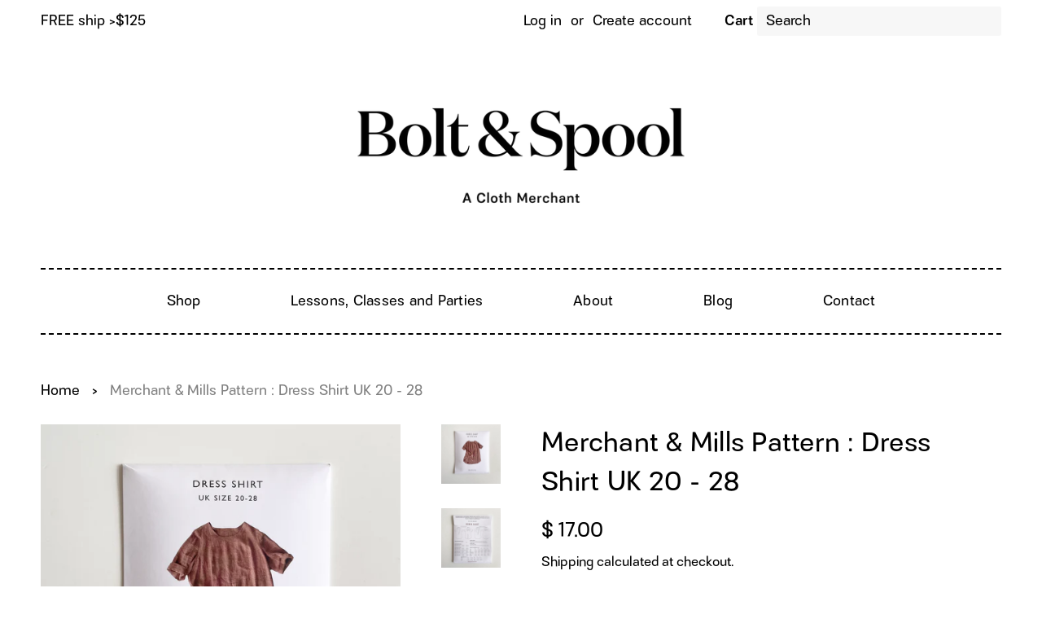

--- FILE ---
content_type: text/html; charset=utf-8
request_url: https://boltandspool.com/products/merchant-mills-pattern-dress-shirt-uk-20-28
body_size: 34368
content:

<!doctype html>
<html class="no-js">

<head> 
 
  <!-- Basic page needs ================================================== -->
  <meta charset="utf-8">
  <meta http-equiv="X-UA-Compatible" content="IE=edge,chrome=1">
  
  <link rel="shortcut icon" href="//boltandspool.com/cdn/shop/files/poppy_logo_32x32.jpg?v=1746276329" type="image/png" />
  

  <!-- Title and description ================================================== -->
  <title>
  Merchant &amp; Mills Pattern : Dress Shirt UK 20 - 28 &ndash; Bolt &amp; Spool
  </title>

  
  <meta name="description" content="The Dress Shirt is a lightweight, versatile dress inspired by Grandpa’s shirt. It is a relaxed, classic cut to be worn loose and is absurdly comfortable This is a multi-size paper pattern in an envelope, including sizes 20 - 28. Includes a rolled up sleeve or a short sleeve. Relaxed, loose and absurdly comfortable in l">
  

  <!-- Social meta ================================================== -->
  <!-- /snippets/social-meta-tags.liquid -->




<meta property="og:site_name" content="Bolt &amp; Spool">
<meta property="og:url" content="https://boltandspool.com/products/merchant-mills-pattern-dress-shirt-uk-20-28">
<meta property="og:title" content="Merchant & Mills Pattern : Dress Shirt UK 20 - 28">
<meta property="og:type" content="product">
<meta property="og:description" content="The Dress Shirt is a lightweight, versatile dress inspired by Grandpa’s shirt. It is a relaxed, classic cut to be worn loose and is absurdly comfortable This is a multi-size paper pattern in an envelope, including sizes 20 - 28. Includes a rolled up sleeve or a short sleeve. Relaxed, loose and absurdly comfortable in l">

  <meta property="og:price:amount" content="17.00">
  <meta property="og:price:currency" content="USD">

<meta property="og:image" content="http://boltandspool.com/cdn/shop/products/mmdressshirtlg2_1200x1200.jpg?v=1680881709"><meta property="og:image" content="http://boltandspool.com/cdn/shop/products/mmdressshirtlg1_1200x1200.jpg?v=1680881709">
<meta property="og:image:secure_url" content="https://boltandspool.com/cdn/shop/products/mmdressshirtlg2_1200x1200.jpg?v=1680881709"><meta property="og:image:secure_url" content="https://boltandspool.com/cdn/shop/products/mmdressshirtlg1_1200x1200.jpg?v=1680881709">


<meta name="twitter:card" content="summary_large_image">
<meta name="twitter:title" content="Merchant & Mills Pattern : Dress Shirt UK 20 - 28">
<meta name="twitter:description" content="The Dress Shirt is a lightweight, versatile dress inspired by Grandpa’s shirt. It is a relaxed, classic cut to be worn loose and is absurdly comfortable This is a multi-size paper pattern in an envelope, including sizes 20 - 28. Includes a rolled up sleeve or a short sleeve. Relaxed, loose and absurdly comfortable in l">


  <!-- Helpers ================================================== -->
  <link rel="canonical" href="https://boltandspool.com/products/merchant-mills-pattern-dress-shirt-uk-20-28">
  <meta name="viewport" content="width=device-width,initial-scale=1">
  <meta name="theme-color" content="#000000">

  <!-- CSS ================================================== -->
  <link rel="stylesheet" href="https://use.typekit.net/gni7cnl.css">
  <link href="//boltandspool.com/cdn/shop/t/47/assets/timber.scss.css?v=177570498561608997231764511889" rel="stylesheet" type="text/css" media="all" />
  <link href="//boltandspool.com/cdn/shop/t/47/assets/theme.scss.css?v=68380379545904415601764511889" rel="stylesheet" type="text/css" media="all" />

  <script>
    window.theme = window.theme || {};

    var theme = {
      strings: {
        addToCart: "Add to Cart",
        soldOut: "Sold Out",
        unavailable: "Unavailable",
        zoomClose: "Close (Esc)",
        zoomPrev: "Previous (Left arrow key)",
        zoomNext: "Next (Right arrow key)",
        addressError: "Error looking up that address",
        addressNoResults: "No results for that address",
        addressQueryLimit: "You have exceeded the Google API usage limit. Consider upgrading to a \u003ca href=\"https:\/\/developers.google.com\/maps\/premium\/usage-limits\"\u003ePremium Plan\u003c\/a\u003e.",
        authError: "There was a problem authenticating your Google Maps API Key."
      },
      settings: {
        // Adding some settings to allow the editor to update correctly when they are changed
        enableWideLayout: true,
        typeAccentTransform: false,
        typeAccentSpacing: true,
        baseFontSize: '17px',
        headerBaseFontSize: '30px',
        accentFontSize: '20px'
      },
      variables: {
        mediaQueryMedium: 'screen and (max-width: 1000px)',
        bpSmall: false
      },
      moneyFormat: "$ {{amount}}"
    }

    document.documentElement.className = document.documentElement.className.replace('no-js', 'supports-js');
  </script>

  <!-- Header hook for plugins ================================================== -->
  <script>window.performance && window.performance.mark && window.performance.mark('shopify.content_for_header.start');</script><meta name="google-site-verification" content="hcya96ckCPqMErIU4EG4D7P-AlJqnGjWs76O-LjLVQ8">
<meta name="facebook-domain-verification" content="tdgo9qqoj3zeaebwregsw8t8nfhoty">
<meta id="shopify-digital-wallet" name="shopify-digital-wallet" content="/7649551/digital_wallets/dialog">
<meta name="shopify-checkout-api-token" content="e240a6c78e27313ba0d397a89c5ea153">
<meta id="in-context-paypal-metadata" data-shop-id="7649551" data-venmo-supported="false" data-environment="production" data-locale="en_US" data-paypal-v4="true" data-currency="USD">
<link rel="alternate" hreflang="x-default" href="https://boltandspool.com/products/merchant-mills-pattern-dress-shirt-uk-20-28">
<link rel="alternate" hreflang="en" href="https://boltandspool.com/products/merchant-mills-pattern-dress-shirt-uk-20-28">
<link rel="alternate" hreflang="en-CA" href="https://boltandspool.com/en-ca/products/merchant-mills-pattern-dress-shirt-uk-20-28">
<link rel="alternate" type="application/json+oembed" href="https://boltandspool.com/products/merchant-mills-pattern-dress-shirt-uk-20-28.oembed">
<script async="async" src="/checkouts/internal/preloads.js?locale=en-US"></script>
<link rel="preconnect" href="https://shop.app" crossorigin="anonymous">
<script async="async" src="https://shop.app/checkouts/internal/preloads.js?locale=en-US&shop_id=7649551" crossorigin="anonymous"></script>
<script id="apple-pay-shop-capabilities" type="application/json">{"shopId":7649551,"countryCode":"US","currencyCode":"USD","merchantCapabilities":["supports3DS"],"merchantId":"gid:\/\/shopify\/Shop\/7649551","merchantName":"Bolt \u0026 Spool","requiredBillingContactFields":["postalAddress","email"],"requiredShippingContactFields":["postalAddress","email"],"shippingType":"shipping","supportedNetworks":["visa","masterCard","amex","discover","elo","jcb"],"total":{"type":"pending","label":"Bolt \u0026 Spool","amount":"1.00"},"shopifyPaymentsEnabled":true,"supportsSubscriptions":true}</script>
<script id="shopify-features" type="application/json">{"accessToken":"e240a6c78e27313ba0d397a89c5ea153","betas":["rich-media-storefront-analytics"],"domain":"boltandspool.com","predictiveSearch":true,"shopId":7649551,"locale":"en"}</script>
<script>var Shopify = Shopify || {};
Shopify.shop = "bolt-spool.myshopify.com";
Shopify.locale = "en";
Shopify.currency = {"active":"USD","rate":"1.0"};
Shopify.country = "US";
Shopify.theme = {"name":"Bolt \u0026 Spool - 12\/15\/20-updated","id":135984546049,"schema_name":"Minimal","schema_version":"10.1.2","theme_store_id":null,"role":"main"};
Shopify.theme.handle = "null";
Shopify.theme.style = {"id":null,"handle":null};
Shopify.cdnHost = "boltandspool.com/cdn";
Shopify.routes = Shopify.routes || {};
Shopify.routes.root = "/";</script>
<script type="module">!function(o){(o.Shopify=o.Shopify||{}).modules=!0}(window);</script>
<script>!function(o){function n(){var o=[];function n(){o.push(Array.prototype.slice.apply(arguments))}return n.q=o,n}var t=o.Shopify=o.Shopify||{};t.loadFeatures=n(),t.autoloadFeatures=n()}(window);</script>
<script>
  window.ShopifyPay = window.ShopifyPay || {};
  window.ShopifyPay.apiHost = "shop.app\/pay";
  window.ShopifyPay.redirectState = null;
</script>
<script id="shop-js-analytics" type="application/json">{"pageType":"product"}</script>
<script defer="defer" async type="module" src="//boltandspool.com/cdn/shopifycloud/shop-js/modules/v2/client.init-shop-cart-sync_C5BV16lS.en.esm.js"></script>
<script defer="defer" async type="module" src="//boltandspool.com/cdn/shopifycloud/shop-js/modules/v2/chunk.common_CygWptCX.esm.js"></script>
<script type="module">
  await import("//boltandspool.com/cdn/shopifycloud/shop-js/modules/v2/client.init-shop-cart-sync_C5BV16lS.en.esm.js");
await import("//boltandspool.com/cdn/shopifycloud/shop-js/modules/v2/chunk.common_CygWptCX.esm.js");

  window.Shopify.SignInWithShop?.initShopCartSync?.({"fedCMEnabled":true,"windoidEnabled":true});

</script>
<script>
  window.Shopify = window.Shopify || {};
  if (!window.Shopify.featureAssets) window.Shopify.featureAssets = {};
  window.Shopify.featureAssets['shop-js'] = {"shop-cart-sync":["modules/v2/client.shop-cart-sync_ZFArdW7E.en.esm.js","modules/v2/chunk.common_CygWptCX.esm.js"],"init-fed-cm":["modules/v2/client.init-fed-cm_CmiC4vf6.en.esm.js","modules/v2/chunk.common_CygWptCX.esm.js"],"shop-button":["modules/v2/client.shop-button_tlx5R9nI.en.esm.js","modules/v2/chunk.common_CygWptCX.esm.js"],"shop-cash-offers":["modules/v2/client.shop-cash-offers_DOA2yAJr.en.esm.js","modules/v2/chunk.common_CygWptCX.esm.js","modules/v2/chunk.modal_D71HUcav.esm.js"],"init-windoid":["modules/v2/client.init-windoid_sURxWdc1.en.esm.js","modules/v2/chunk.common_CygWptCX.esm.js"],"shop-toast-manager":["modules/v2/client.shop-toast-manager_ClPi3nE9.en.esm.js","modules/v2/chunk.common_CygWptCX.esm.js"],"init-shop-email-lookup-coordinator":["modules/v2/client.init-shop-email-lookup-coordinator_B8hsDcYM.en.esm.js","modules/v2/chunk.common_CygWptCX.esm.js"],"init-shop-cart-sync":["modules/v2/client.init-shop-cart-sync_C5BV16lS.en.esm.js","modules/v2/chunk.common_CygWptCX.esm.js"],"avatar":["modules/v2/client.avatar_BTnouDA3.en.esm.js"],"pay-button":["modules/v2/client.pay-button_FdsNuTd3.en.esm.js","modules/v2/chunk.common_CygWptCX.esm.js"],"init-customer-accounts":["modules/v2/client.init-customer-accounts_DxDtT_ad.en.esm.js","modules/v2/client.shop-login-button_C5VAVYt1.en.esm.js","modules/v2/chunk.common_CygWptCX.esm.js","modules/v2/chunk.modal_D71HUcav.esm.js"],"init-shop-for-new-customer-accounts":["modules/v2/client.init-shop-for-new-customer-accounts_ChsxoAhi.en.esm.js","modules/v2/client.shop-login-button_C5VAVYt1.en.esm.js","modules/v2/chunk.common_CygWptCX.esm.js","modules/v2/chunk.modal_D71HUcav.esm.js"],"shop-login-button":["modules/v2/client.shop-login-button_C5VAVYt1.en.esm.js","modules/v2/chunk.common_CygWptCX.esm.js","modules/v2/chunk.modal_D71HUcav.esm.js"],"init-customer-accounts-sign-up":["modules/v2/client.init-customer-accounts-sign-up_CPSyQ0Tj.en.esm.js","modules/v2/client.shop-login-button_C5VAVYt1.en.esm.js","modules/v2/chunk.common_CygWptCX.esm.js","modules/v2/chunk.modal_D71HUcav.esm.js"],"shop-follow-button":["modules/v2/client.shop-follow-button_Cva4Ekp9.en.esm.js","modules/v2/chunk.common_CygWptCX.esm.js","modules/v2/chunk.modal_D71HUcav.esm.js"],"checkout-modal":["modules/v2/client.checkout-modal_BPM8l0SH.en.esm.js","modules/v2/chunk.common_CygWptCX.esm.js","modules/v2/chunk.modal_D71HUcav.esm.js"],"lead-capture":["modules/v2/client.lead-capture_Bi8yE_yS.en.esm.js","modules/v2/chunk.common_CygWptCX.esm.js","modules/v2/chunk.modal_D71HUcav.esm.js"],"shop-login":["modules/v2/client.shop-login_D6lNrXab.en.esm.js","modules/v2/chunk.common_CygWptCX.esm.js","modules/v2/chunk.modal_D71HUcav.esm.js"],"payment-terms":["modules/v2/client.payment-terms_CZxnsJam.en.esm.js","modules/v2/chunk.common_CygWptCX.esm.js","modules/v2/chunk.modal_D71HUcav.esm.js"]};
</script>
<script>(function() {
  var isLoaded = false;
  function asyncLoad() {
    if (isLoaded) return;
    isLoaded = true;
    var urls = ["https:\/\/cdn.shopify.com\/s\/files\/1\/0764\/9551\/t\/47\/assets\/globo.preorder.init.js?v=1665147439\u0026shop=bolt-spool.myshopify.com"];
    for (var i = 0; i < urls.length; i++) {
      var s = document.createElement('script');
      s.type = 'text/javascript';
      s.async = true;
      s.src = urls[i];
      var x = document.getElementsByTagName('script')[0];
      x.parentNode.insertBefore(s, x);
    }
  };
  if(window.attachEvent) {
    window.attachEvent('onload', asyncLoad);
  } else {
    window.addEventListener('load', asyncLoad, false);
  }
})();</script>
<script id="__st">var __st={"a":7649551,"offset":-18000,"reqid":"23327b0c-7ec2-4a81-b91c-31e96950be7b-1768727192","pageurl":"boltandspool.com\/products\/merchant-mills-pattern-dress-shirt-uk-20-28","u":"7e806ae9bee1","p":"product","rtyp":"product","rid":7993296027905};</script>
<script>window.ShopifyPaypalV4VisibilityTracking = true;</script>
<script id="captcha-bootstrap">!function(){'use strict';const t='contact',e='account',n='new_comment',o=[[t,t],['blogs',n],['comments',n],[t,'customer']],c=[[e,'customer_login'],[e,'guest_login'],[e,'recover_customer_password'],[e,'create_customer']],r=t=>t.map((([t,e])=>`form[action*='/${t}']:not([data-nocaptcha='true']) input[name='form_type'][value='${e}']`)).join(','),a=t=>()=>t?[...document.querySelectorAll(t)].map((t=>t.form)):[];function s(){const t=[...o],e=r(t);return a(e)}const i='password',u='form_key',d=['recaptcha-v3-token','g-recaptcha-response','h-captcha-response',i],f=()=>{try{return window.sessionStorage}catch{return}},m='__shopify_v',_=t=>t.elements[u];function p(t,e,n=!1){try{const o=window.sessionStorage,c=JSON.parse(o.getItem(e)),{data:r}=function(t){const{data:e,action:n}=t;return t[m]||n?{data:e,action:n}:{data:t,action:n}}(c);for(const[e,n]of Object.entries(r))t.elements[e]&&(t.elements[e].value=n);n&&o.removeItem(e)}catch(o){console.error('form repopulation failed',{error:o})}}const l='form_type',E='cptcha';function T(t){t.dataset[E]=!0}const w=window,h=w.document,L='Shopify',v='ce_forms',y='captcha';let A=!1;((t,e)=>{const n=(g='f06e6c50-85a8-45c8-87d0-21a2b65856fe',I='https://cdn.shopify.com/shopifycloud/storefront-forms-hcaptcha/ce_storefront_forms_captcha_hcaptcha.v1.5.2.iife.js',D={infoText:'Protected by hCaptcha',privacyText:'Privacy',termsText:'Terms'},(t,e,n)=>{const o=w[L][v],c=o.bindForm;if(c)return c(t,g,e,D).then(n);var r;o.q.push([[t,g,e,D],n]),r=I,A||(h.body.append(Object.assign(h.createElement('script'),{id:'captcha-provider',async:!0,src:r})),A=!0)});var g,I,D;w[L]=w[L]||{},w[L][v]=w[L][v]||{},w[L][v].q=[],w[L][y]=w[L][y]||{},w[L][y].protect=function(t,e){n(t,void 0,e),T(t)},Object.freeze(w[L][y]),function(t,e,n,w,h,L){const[v,y,A,g]=function(t,e,n){const i=e?o:[],u=t?c:[],d=[...i,...u],f=r(d),m=r(i),_=r(d.filter((([t,e])=>n.includes(e))));return[a(f),a(m),a(_),s()]}(w,h,L),I=t=>{const e=t.target;return e instanceof HTMLFormElement?e:e&&e.form},D=t=>v().includes(t);t.addEventListener('submit',(t=>{const e=I(t);if(!e)return;const n=D(e)&&!e.dataset.hcaptchaBound&&!e.dataset.recaptchaBound,o=_(e),c=g().includes(e)&&(!o||!o.value);(n||c)&&t.preventDefault(),c&&!n&&(function(t){try{if(!f())return;!function(t){const e=f();if(!e)return;const n=_(t);if(!n)return;const o=n.value;o&&e.removeItem(o)}(t);const e=Array.from(Array(32),(()=>Math.random().toString(36)[2])).join('');!function(t,e){_(t)||t.append(Object.assign(document.createElement('input'),{type:'hidden',name:u})),t.elements[u].value=e}(t,e),function(t,e){const n=f();if(!n)return;const o=[...t.querySelectorAll(`input[type='${i}']`)].map((({name:t})=>t)),c=[...d,...o],r={};for(const[a,s]of new FormData(t).entries())c.includes(a)||(r[a]=s);n.setItem(e,JSON.stringify({[m]:1,action:t.action,data:r}))}(t,e)}catch(e){console.error('failed to persist form',e)}}(e),e.submit())}));const S=(t,e)=>{t&&!t.dataset[E]&&(n(t,e.some((e=>e===t))),T(t))};for(const o of['focusin','change'])t.addEventListener(o,(t=>{const e=I(t);D(e)&&S(e,y())}));const B=e.get('form_key'),M=e.get(l),P=B&&M;t.addEventListener('DOMContentLoaded',(()=>{const t=y();if(P)for(const e of t)e.elements[l].value===M&&p(e,B);[...new Set([...A(),...v().filter((t=>'true'===t.dataset.shopifyCaptcha))])].forEach((e=>S(e,t)))}))}(h,new URLSearchParams(w.location.search),n,t,e,['guest_login'])})(!0,!0)}();</script>
<script integrity="sha256-4kQ18oKyAcykRKYeNunJcIwy7WH5gtpwJnB7kiuLZ1E=" data-source-attribution="shopify.loadfeatures" defer="defer" src="//boltandspool.com/cdn/shopifycloud/storefront/assets/storefront/load_feature-a0a9edcb.js" crossorigin="anonymous"></script>
<script crossorigin="anonymous" defer="defer" src="//boltandspool.com/cdn/shopifycloud/storefront/assets/shopify_pay/storefront-65b4c6d7.js?v=20250812"></script>
<script data-source-attribution="shopify.dynamic_checkout.dynamic.init">var Shopify=Shopify||{};Shopify.PaymentButton=Shopify.PaymentButton||{isStorefrontPortableWallets:!0,init:function(){window.Shopify.PaymentButton.init=function(){};var t=document.createElement("script");t.src="https://boltandspool.com/cdn/shopifycloud/portable-wallets/latest/portable-wallets.en.js",t.type="module",document.head.appendChild(t)}};
</script>
<script data-source-attribution="shopify.dynamic_checkout.buyer_consent">
  function portableWalletsHideBuyerConsent(e){var t=document.getElementById("shopify-buyer-consent"),n=document.getElementById("shopify-subscription-policy-button");t&&n&&(t.classList.add("hidden"),t.setAttribute("aria-hidden","true"),n.removeEventListener("click",e))}function portableWalletsShowBuyerConsent(e){var t=document.getElementById("shopify-buyer-consent"),n=document.getElementById("shopify-subscription-policy-button");t&&n&&(t.classList.remove("hidden"),t.removeAttribute("aria-hidden"),n.addEventListener("click",e))}window.Shopify?.PaymentButton&&(window.Shopify.PaymentButton.hideBuyerConsent=portableWalletsHideBuyerConsent,window.Shopify.PaymentButton.showBuyerConsent=portableWalletsShowBuyerConsent);
</script>
<script data-source-attribution="shopify.dynamic_checkout.cart.bootstrap">document.addEventListener("DOMContentLoaded",(function(){function t(){return document.querySelector("shopify-accelerated-checkout-cart, shopify-accelerated-checkout")}if(t())Shopify.PaymentButton.init();else{new MutationObserver((function(e,n){t()&&(Shopify.PaymentButton.init(),n.disconnect())})).observe(document.body,{childList:!0,subtree:!0})}}));
</script>
<script id='scb4127' type='text/javascript' async='' src='https://boltandspool.com/cdn/shopifycloud/privacy-banner/storefront-banner.js'></script><link id="shopify-accelerated-checkout-styles" rel="stylesheet" media="screen" href="https://boltandspool.com/cdn/shopifycloud/portable-wallets/latest/accelerated-checkout-backwards-compat.css" crossorigin="anonymous">
<style id="shopify-accelerated-checkout-cart">
        #shopify-buyer-consent {
  margin-top: 1em;
  display: inline-block;
  width: 100%;
}

#shopify-buyer-consent.hidden {
  display: none;
}

#shopify-subscription-policy-button {
  background: none;
  border: none;
  padding: 0;
  text-decoration: underline;
  font-size: inherit;
  cursor: pointer;
}

#shopify-subscription-policy-button::before {
  box-shadow: none;
}

      </style>

<script>window.performance && window.performance.mark && window.performance.mark('shopify.content_for_header.end');</script>

  <script src="//boltandspool.com/cdn/shop/t/47/assets/jquery-2.2.3.min.js?v=58211863146907186831665147440" type="text/javascript"></script>

  <script src="//boltandspool.com/cdn/shop/t/47/assets/lazysizes.min.js?v=155223123402716617051665147440" async="async"></script>

  
  





<script>
  var fqa = {"product":{"Ribbon":{"unit":"yd","multiplier":4,"multi":4,"divider":0.25,"minimum":1,"min":1,"property":"Cut Length","unit_per_short":"\/yd","unit_per_long":"per yard","unit_name":"yard","strings":{"unit_singular":"Yard","unit_plural":"Yards","separator_less_then_one":" of a ","separator_more_then_one":" Continuous "}},"Fabric":{"unit":"yd","multiplier":4,"multi":4,"divider":0.25,"minimum":1,"min":1,"property":"Cut Length","unit_per_short":"\/yd","unit_per_long":"per yard","unit_name":"yard","strings":{"unit_singular":"Yard","unit_plural":"Yards","separator_less_then_one":" of a ","separator_more_then_one":" Continuous "}}},"strings":{"separator_less_then_one":" of a ","separator_more_then_one":" Continuous ","unit_singular":"Yard","unit_plural":"Yards"}};
  var cartJson = {"note":null,"attributes":{},"original_total_price":0,"total_price":0,"total_discount":0,"total_weight":0.0,"item_count":0,"items":[],"requires_shipping":false,"currency":"USD","items_subtotal_price":0,"cart_level_discount_applications":[],"checkout_charge_amount":0};
  var themeName = "Minimal";
</script>


<script src="https://cdn.fabricshop.app/v2.1.0/FabricShop.js?shop=bolt-spool.myshopify.com" crossorigin="anonymous" defer></script>



<style>

/* Button Childern CSS to fix events */
[data-fsa-add-to-cart] > *,
button[name=checkout] > *,
input[name=checkout] > *,
button[name=update] > *,
input[name=update]  > * {
  pointer-events: none;
}

button[data-fsa-minus-cart],
button[data-fsa-plus-cart],
button[data-fsa-minus],
button[data-fsa-plus] {
  box-sizing: inherit;
  border-width: 0;
  border-style: solid;
  border-color: #000;
  font-family: inherit;
  margin: 0;
  overflow: visible;
  text-transform: none;
  -webkit-appearance: button;
  background: transparent;
  cursor: pointer;
  line-height: inherit;
  background-color: none;
  font-weight: 500;
  padding-top: 0.25rem;
  padding-bottom: 0.25rem;
  padding-left: 0.5rem;
  padding-right: 0.5rem;
  color: #000;
  font-size: 1.125rem;

}

button[data-fsa-plus-cart],
button[data-fsa-plus] {
  border-top-right-radius: ;
  border-bottom-right-radius: ;
}

button[data-fsa-minus-cart],
button[data-fsa-minus] {
  border-top-left-radius:;
  border-bottom-left-radius: ;
}


button[data-fsa-minus-cart]:focus,
button[data-fsa-plus-cart]:focus,
button[data-fsa-minus]:focus,
button[data-fsa-plus]:focus {
  outline: 1px dotted;
  outline: 5px auto -webkit-focus-ring-color;
}

button[data-fsa-minus-cart]:disabled,
button[data-fsa-plus-cart]:disabled,
button[data-fsa-minus]:disabled,
button[data-fsa-plus]:disabled {
  cursor: not-allowed;
}

input[data-fsa-input-cart],
input[data-fsa-input] {
  box-sizing: inherit;
  border-width: 1;
  border-style: solid;
  border-color: #D3D3D3;
  font-family: inherit;
  font-size: 17px;
  font-weight: 500;
  margin: 0;
  overflow: visible;
  padding: 0;
  line-height: inherit;
  color: #333;
  text-align: center;
  width: 3rem;
  outline: none !important;
}
  
div[data-fsa-container-cart],
div[data-fsa-container-product] {
  font-family: -apple-system, BlinkMacSystemFont, "Segoe UI", Roboto,
    "Helvetica Neue", Arial, "Noto Sans", sans-serif, "Apple Color Emoji",
    "Segoe UI Emoji", "Segoe UI Symbol", "Noto Color Emoji";
  line-height: 1.5;
  box-sizing: inherit;
  border-width: 0;
  border-style: solid;
  border-color: #e2e8f0;
  display: inline-flex;
}

/* Additional styles */
input[data-fsa-input-cart],
input[data-fsa-input] {
  display: inline-block;
  background-color: white;
  border-radius: 0;
  min-height: 0;
}

/* Custom CSS */
[data-fsa-unit-long-type]:after {
padding-left: 4px;
}

/* Units */


[data-fsa-unit-long-type="Ribbon"]:after {
  content: "per yard";
}

[data-fsa-unit-short-type="Ribbon"]:after {
  content: "/yd";
}


[data-fsa-unit-long-type="Fabric"]:after {
  content: "per yard";
}

[data-fsa-unit-short-type="Fabric"]:after {
  content: "/yd";
}

</style>









  <!-- "snippets/bookthatapp-widgets.liquid" was not rendered, the associated app was uninstalled -->
<!-- BEGIN app block: shopify://apps/klaviyo-email-marketing-sms/blocks/klaviyo-onsite-embed/2632fe16-c075-4321-a88b-50b567f42507 -->












  <script async src="https://static.klaviyo.com/onsite/js/U9zFW2/klaviyo.js?company_id=U9zFW2"></script>
  <script>!function(){if(!window.klaviyo){window._klOnsite=window._klOnsite||[];try{window.klaviyo=new Proxy({},{get:function(n,i){return"push"===i?function(){var n;(n=window._klOnsite).push.apply(n,arguments)}:function(){for(var n=arguments.length,o=new Array(n),w=0;w<n;w++)o[w]=arguments[w];var t="function"==typeof o[o.length-1]?o.pop():void 0,e=new Promise((function(n){window._klOnsite.push([i].concat(o,[function(i){t&&t(i),n(i)}]))}));return e}}})}catch(n){window.klaviyo=window.klaviyo||[],window.klaviyo.push=function(){var n;(n=window._klOnsite).push.apply(n,arguments)}}}}();</script>

  
    <script id="viewed_product">
      if (item == null) {
        var _learnq = _learnq || [];

        var MetafieldReviews = null
        var MetafieldYotpoRating = null
        var MetafieldYotpoCount = null
        var MetafieldLooxRating = null
        var MetafieldLooxCount = null
        var okendoProduct = null
        var okendoProductReviewCount = null
        var okendoProductReviewAverageValue = null
        try {
          // The following fields are used for Customer Hub recently viewed in order to add reviews.
          // This information is not part of __kla_viewed. Instead, it is part of __kla_viewed_reviewed_items
          MetafieldReviews = {};
          MetafieldYotpoRating = null
          MetafieldYotpoCount = null
          MetafieldLooxRating = null
          MetafieldLooxCount = null

          okendoProduct = null
          // If the okendo metafield is not legacy, it will error, which then requires the new json formatted data
          if (okendoProduct && 'error' in okendoProduct) {
            okendoProduct = null
          }
          okendoProductReviewCount = okendoProduct ? okendoProduct.reviewCount : null
          okendoProductReviewAverageValue = okendoProduct ? okendoProduct.reviewAverageValue : null
        } catch (error) {
          console.error('Error in Klaviyo onsite reviews tracking:', error);
        }

        var item = {
          Name: "Merchant \u0026 Mills Pattern : Dress Shirt UK 20 - 28",
          ProductID: 7993296027905,
          Categories: ["Merchant \u0026 Mills","Merchant \u0026 Mills Patterns","Merchant \u0026 Mills Patterns \u0026 Books","Patterns by Brand","Patterns by Style","Patterns for Women","Sewing Patterns","🇬🇧 British Brands 🇬🇧"],
          ImageURL: "https://boltandspool.com/cdn/shop/products/mmdressshirtlg2_grande.jpg?v=1680881709",
          URL: "https://boltandspool.com/products/merchant-mills-pattern-dress-shirt-uk-20-28",
          Brand: "Merchant \u0026 Mills",
          Price: "$ 17.00",
          Value: "17.00",
          CompareAtPrice: "$ 0.00"
        };
        _learnq.push(['track', 'Viewed Product', item]);
        _learnq.push(['trackViewedItem', {
          Title: item.Name,
          ItemId: item.ProductID,
          Categories: item.Categories,
          ImageUrl: item.ImageURL,
          Url: item.URL,
          Metadata: {
            Brand: item.Brand,
            Price: item.Price,
            Value: item.Value,
            CompareAtPrice: item.CompareAtPrice
          },
          metafields:{
            reviews: MetafieldReviews,
            yotpo:{
              rating: MetafieldYotpoRating,
              count: MetafieldYotpoCount,
            },
            loox:{
              rating: MetafieldLooxRating,
              count: MetafieldLooxCount,
            },
            okendo: {
              rating: okendoProductReviewAverageValue,
              count: okendoProductReviewCount,
            }
          }
        }]);
      }
    </script>
  




  <script>
    window.klaviyoReviewsProductDesignMode = false
  </script>







<!-- END app block --><script src="https://cdn.shopify.com/extensions/019b7cd0-6587-73c3-9937-bcc2249fa2c4/lb-upsell-227/assets/lb-selleasy.js" type="text/javascript" defer="defer"></script>
<link href="https://monorail-edge.shopifysvc.com" rel="dns-prefetch">
<script>(function(){if ("sendBeacon" in navigator && "performance" in window) {try {var session_token_from_headers = performance.getEntriesByType('navigation')[0].serverTiming.find(x => x.name == '_s').description;} catch {var session_token_from_headers = undefined;}var session_cookie_matches = document.cookie.match(/_shopify_s=([^;]*)/);var session_token_from_cookie = session_cookie_matches && session_cookie_matches.length === 2 ? session_cookie_matches[1] : "";var session_token = session_token_from_headers || session_token_from_cookie || "";function handle_abandonment_event(e) {var entries = performance.getEntries().filter(function(entry) {return /monorail-edge.shopifysvc.com/.test(entry.name);});if (!window.abandonment_tracked && entries.length === 0) {window.abandonment_tracked = true;var currentMs = Date.now();var navigation_start = performance.timing.navigationStart;var payload = {shop_id: 7649551,url: window.location.href,navigation_start,duration: currentMs - navigation_start,session_token,page_type: "product"};window.navigator.sendBeacon("https://monorail-edge.shopifysvc.com/v1/produce", JSON.stringify({schema_id: "online_store_buyer_site_abandonment/1.1",payload: payload,metadata: {event_created_at_ms: currentMs,event_sent_at_ms: currentMs}}));}}window.addEventListener('pagehide', handle_abandonment_event);}}());</script>
<script id="web-pixels-manager-setup">(function e(e,d,r,n,o){if(void 0===o&&(o={}),!Boolean(null===(a=null===(i=window.Shopify)||void 0===i?void 0:i.analytics)||void 0===a?void 0:a.replayQueue)){var i,a;window.Shopify=window.Shopify||{};var t=window.Shopify;t.analytics=t.analytics||{};var s=t.analytics;s.replayQueue=[],s.publish=function(e,d,r){return s.replayQueue.push([e,d,r]),!0};try{self.performance.mark("wpm:start")}catch(e){}var l=function(){var e={modern:/Edge?\/(1{2}[4-9]|1[2-9]\d|[2-9]\d{2}|\d{4,})\.\d+(\.\d+|)|Firefox\/(1{2}[4-9]|1[2-9]\d|[2-9]\d{2}|\d{4,})\.\d+(\.\d+|)|Chrom(ium|e)\/(9{2}|\d{3,})\.\d+(\.\d+|)|(Maci|X1{2}).+ Version\/(15\.\d+|(1[6-9]|[2-9]\d|\d{3,})\.\d+)([,.]\d+|)( \(\w+\)|)( Mobile\/\w+|) Safari\/|Chrome.+OPR\/(9{2}|\d{3,})\.\d+\.\d+|(CPU[ +]OS|iPhone[ +]OS|CPU[ +]iPhone|CPU IPhone OS|CPU iPad OS)[ +]+(15[._]\d+|(1[6-9]|[2-9]\d|\d{3,})[._]\d+)([._]\d+|)|Android:?[ /-](13[3-9]|1[4-9]\d|[2-9]\d{2}|\d{4,})(\.\d+|)(\.\d+|)|Android.+Firefox\/(13[5-9]|1[4-9]\d|[2-9]\d{2}|\d{4,})\.\d+(\.\d+|)|Android.+Chrom(ium|e)\/(13[3-9]|1[4-9]\d|[2-9]\d{2}|\d{4,})\.\d+(\.\d+|)|SamsungBrowser\/([2-9]\d|\d{3,})\.\d+/,legacy:/Edge?\/(1[6-9]|[2-9]\d|\d{3,})\.\d+(\.\d+|)|Firefox\/(5[4-9]|[6-9]\d|\d{3,})\.\d+(\.\d+|)|Chrom(ium|e)\/(5[1-9]|[6-9]\d|\d{3,})\.\d+(\.\d+|)([\d.]+$|.*Safari\/(?![\d.]+ Edge\/[\d.]+$))|(Maci|X1{2}).+ Version\/(10\.\d+|(1[1-9]|[2-9]\d|\d{3,})\.\d+)([,.]\d+|)( \(\w+\)|)( Mobile\/\w+|) Safari\/|Chrome.+OPR\/(3[89]|[4-9]\d|\d{3,})\.\d+\.\d+|(CPU[ +]OS|iPhone[ +]OS|CPU[ +]iPhone|CPU IPhone OS|CPU iPad OS)[ +]+(10[._]\d+|(1[1-9]|[2-9]\d|\d{3,})[._]\d+)([._]\d+|)|Android:?[ /-](13[3-9]|1[4-9]\d|[2-9]\d{2}|\d{4,})(\.\d+|)(\.\d+|)|Mobile Safari.+OPR\/([89]\d|\d{3,})\.\d+\.\d+|Android.+Firefox\/(13[5-9]|1[4-9]\d|[2-9]\d{2}|\d{4,})\.\d+(\.\d+|)|Android.+Chrom(ium|e)\/(13[3-9]|1[4-9]\d|[2-9]\d{2}|\d{4,})\.\d+(\.\d+|)|Android.+(UC? ?Browser|UCWEB|U3)[ /]?(15\.([5-9]|\d{2,})|(1[6-9]|[2-9]\d|\d{3,})\.\d+)\.\d+|SamsungBrowser\/(5\.\d+|([6-9]|\d{2,})\.\d+)|Android.+MQ{2}Browser\/(14(\.(9|\d{2,})|)|(1[5-9]|[2-9]\d|\d{3,})(\.\d+|))(\.\d+|)|K[Aa][Ii]OS\/(3\.\d+|([4-9]|\d{2,})\.\d+)(\.\d+|)/},d=e.modern,r=e.legacy,n=navigator.userAgent;return n.match(d)?"modern":n.match(r)?"legacy":"unknown"}(),u="modern"===l?"modern":"legacy",c=(null!=n?n:{modern:"",legacy:""})[u],f=function(e){return[e.baseUrl,"/wpm","/b",e.hashVersion,"modern"===e.buildTarget?"m":"l",".js"].join("")}({baseUrl:d,hashVersion:r,buildTarget:u}),m=function(e){var d=e.version,r=e.bundleTarget,n=e.surface,o=e.pageUrl,i=e.monorailEndpoint;return{emit:function(e){var a=e.status,t=e.errorMsg,s=(new Date).getTime(),l=JSON.stringify({metadata:{event_sent_at_ms:s},events:[{schema_id:"web_pixels_manager_load/3.1",payload:{version:d,bundle_target:r,page_url:o,status:a,surface:n,error_msg:t},metadata:{event_created_at_ms:s}}]});if(!i)return console&&console.warn&&console.warn("[Web Pixels Manager] No Monorail endpoint provided, skipping logging."),!1;try{return self.navigator.sendBeacon.bind(self.navigator)(i,l)}catch(e){}var u=new XMLHttpRequest;try{return u.open("POST",i,!0),u.setRequestHeader("Content-Type","text/plain"),u.send(l),!0}catch(e){return console&&console.warn&&console.warn("[Web Pixels Manager] Got an unhandled error while logging to Monorail."),!1}}}}({version:r,bundleTarget:l,surface:e.surface,pageUrl:self.location.href,monorailEndpoint:e.monorailEndpoint});try{o.browserTarget=l,function(e){var d=e.src,r=e.async,n=void 0===r||r,o=e.onload,i=e.onerror,a=e.sri,t=e.scriptDataAttributes,s=void 0===t?{}:t,l=document.createElement("script"),u=document.querySelector("head"),c=document.querySelector("body");if(l.async=n,l.src=d,a&&(l.integrity=a,l.crossOrigin="anonymous"),s)for(var f in s)if(Object.prototype.hasOwnProperty.call(s,f))try{l.dataset[f]=s[f]}catch(e){}if(o&&l.addEventListener("load",o),i&&l.addEventListener("error",i),u)u.appendChild(l);else{if(!c)throw new Error("Did not find a head or body element to append the script");c.appendChild(l)}}({src:f,async:!0,onload:function(){if(!function(){var e,d;return Boolean(null===(d=null===(e=window.Shopify)||void 0===e?void 0:e.analytics)||void 0===d?void 0:d.initialized)}()){var d=window.webPixelsManager.init(e)||void 0;if(d){var r=window.Shopify.analytics;r.replayQueue.forEach((function(e){var r=e[0],n=e[1],o=e[2];d.publishCustomEvent(r,n,o)})),r.replayQueue=[],r.publish=d.publishCustomEvent,r.visitor=d.visitor,r.initialized=!0}}},onerror:function(){return m.emit({status:"failed",errorMsg:"".concat(f," has failed to load")})},sri:function(e){var d=/^sha384-[A-Za-z0-9+/=]+$/;return"string"==typeof e&&d.test(e)}(c)?c:"",scriptDataAttributes:o}),m.emit({status:"loading"})}catch(e){m.emit({status:"failed",errorMsg:(null==e?void 0:e.message)||"Unknown error"})}}})({shopId: 7649551,storefrontBaseUrl: "https://boltandspool.com",extensionsBaseUrl: "https://extensions.shopifycdn.com/cdn/shopifycloud/web-pixels-manager",monorailEndpoint: "https://monorail-edge.shopifysvc.com/unstable/produce_batch",surface: "storefront-renderer",enabledBetaFlags: ["2dca8a86"],webPixelsConfigList: [{"id":"1842577665","configuration":"{\"webPixelName\":\"Judge.me\"}","eventPayloadVersion":"v1","runtimeContext":"STRICT","scriptVersion":"34ad157958823915625854214640f0bf","type":"APP","apiClientId":683015,"privacyPurposes":["ANALYTICS"],"dataSharingAdjustments":{"protectedCustomerApprovalScopes":["read_customer_email","read_customer_name","read_customer_personal_data","read_customer_phone"]}},{"id":"1767571713","configuration":"{\"accountID\":\"U9zFW2\",\"webPixelConfig\":\"eyJlbmFibGVBZGRlZFRvQ2FydEV2ZW50cyI6IHRydWV9\"}","eventPayloadVersion":"v1","runtimeContext":"STRICT","scriptVersion":"524f6c1ee37bacdca7657a665bdca589","type":"APP","apiClientId":123074,"privacyPurposes":["ANALYTICS","MARKETING"],"dataSharingAdjustments":{"protectedCustomerApprovalScopes":["read_customer_address","read_customer_email","read_customer_name","read_customer_personal_data","read_customer_phone"]}},{"id":"1693778177","configuration":"{\"pixel_id\":\"105580561358604\",\"pixel_type\":\"facebook_pixel\"}","eventPayloadVersion":"v1","runtimeContext":"OPEN","scriptVersion":"ca16bc87fe92b6042fbaa3acc2fbdaa6","type":"APP","apiClientId":2329312,"privacyPurposes":["ANALYTICS","MARKETING","SALE_OF_DATA"],"dataSharingAdjustments":{"protectedCustomerApprovalScopes":["read_customer_address","read_customer_email","read_customer_name","read_customer_personal_data","read_customer_phone"]}},{"id":"620953857","configuration":"{\"swymApiEndpoint\":\"https:\/\/swymstore-v3free-01.swymrelay.com\",\"swymTier\":\"v3free-01\"}","eventPayloadVersion":"v1","runtimeContext":"STRICT","scriptVersion":"5b6f6917e306bc7f24523662663331c0","type":"APP","apiClientId":1350849,"privacyPurposes":["ANALYTICS","MARKETING","PREFERENCES"],"dataSharingAdjustments":{"protectedCustomerApprovalScopes":["read_customer_email","read_customer_name","read_customer_personal_data","read_customer_phone"]}},{"id":"432668929","configuration":"{\"config\":\"{\\\"pixel_id\\\":\\\"G-R8PWR4PD32\\\",\\\"gtag_events\\\":[{\\\"type\\\":\\\"begin_checkout\\\",\\\"action_label\\\":\\\"G-R8PWR4PD32\\\"},{\\\"type\\\":\\\"search\\\",\\\"action_label\\\":\\\"G-R8PWR4PD32\\\"},{\\\"type\\\":\\\"view_item\\\",\\\"action_label\\\":[\\\"G-R8PWR4PD32\\\",\\\"MC-MZE1Q1HRM7\\\"]},{\\\"type\\\":\\\"purchase\\\",\\\"action_label\\\":[\\\"G-R8PWR4PD32\\\",\\\"MC-MZE1Q1HRM7\\\"]},{\\\"type\\\":\\\"page_view\\\",\\\"action_label\\\":[\\\"G-R8PWR4PD32\\\",\\\"MC-MZE1Q1HRM7\\\"]},{\\\"type\\\":\\\"add_payment_info\\\",\\\"action_label\\\":\\\"G-R8PWR4PD32\\\"},{\\\"type\\\":\\\"add_to_cart\\\",\\\"action_label\\\":\\\"G-R8PWR4PD32\\\"}],\\\"enable_monitoring_mode\\\":false}\"}","eventPayloadVersion":"v1","runtimeContext":"OPEN","scriptVersion":"b2a88bafab3e21179ed38636efcd8a93","type":"APP","apiClientId":1780363,"privacyPurposes":[],"dataSharingAdjustments":{"protectedCustomerApprovalScopes":["read_customer_address","read_customer_email","read_customer_name","read_customer_personal_data","read_customer_phone"]}},{"id":"238452993","configuration":"{\"accountID\":\"selleasy-metrics-track\"}","eventPayloadVersion":"v1","runtimeContext":"STRICT","scriptVersion":"5aac1f99a8ca74af74cea751ede503d2","type":"APP","apiClientId":5519923,"privacyPurposes":[],"dataSharingAdjustments":{"protectedCustomerApprovalScopes":["read_customer_email","read_customer_name","read_customer_personal_data"]}},{"id":"54493441","configuration":"{\"tagID\":\"2613936180107\"}","eventPayloadVersion":"v1","runtimeContext":"STRICT","scriptVersion":"18031546ee651571ed29edbe71a3550b","type":"APP","apiClientId":3009811,"privacyPurposes":["ANALYTICS","MARKETING","SALE_OF_DATA"],"dataSharingAdjustments":{"protectedCustomerApprovalScopes":["read_customer_address","read_customer_email","read_customer_name","read_customer_personal_data","read_customer_phone"]}},{"id":"shopify-app-pixel","configuration":"{}","eventPayloadVersion":"v1","runtimeContext":"STRICT","scriptVersion":"0450","apiClientId":"shopify-pixel","type":"APP","privacyPurposes":["ANALYTICS","MARKETING"]},{"id":"shopify-custom-pixel","eventPayloadVersion":"v1","runtimeContext":"LAX","scriptVersion":"0450","apiClientId":"shopify-pixel","type":"CUSTOM","privacyPurposes":["ANALYTICS","MARKETING"]}],isMerchantRequest: false,initData: {"shop":{"name":"Bolt \u0026 Spool","paymentSettings":{"currencyCode":"USD"},"myshopifyDomain":"bolt-spool.myshopify.com","countryCode":"US","storefrontUrl":"https:\/\/boltandspool.com"},"customer":null,"cart":null,"checkout":null,"productVariants":[{"price":{"amount":17.0,"currencyCode":"USD"},"product":{"title":"Merchant \u0026 Mills Pattern : Dress Shirt UK 20 - 28","vendor":"Merchant \u0026 Mills","id":"7993296027905","untranslatedTitle":"Merchant \u0026 Mills Pattern : Dress Shirt UK 20 - 28","url":"\/products\/merchant-mills-pattern-dress-shirt-uk-20-28","type":"Sewing Pattern"},"id":"43829186724097","image":{"src":"\/\/boltandspool.com\/cdn\/shop\/products\/mmdressshirtlg2.jpg?v=1680881709"},"sku":"","title":"Default Title","untranslatedTitle":"Default Title"}],"purchasingCompany":null},},"https://boltandspool.com/cdn","fcfee988w5aeb613cpc8e4bc33m6693e112",{"modern":"","legacy":""},{"shopId":"7649551","storefrontBaseUrl":"https:\/\/boltandspool.com","extensionBaseUrl":"https:\/\/extensions.shopifycdn.com\/cdn\/shopifycloud\/web-pixels-manager","surface":"storefront-renderer","enabledBetaFlags":"[\"2dca8a86\"]","isMerchantRequest":"false","hashVersion":"fcfee988w5aeb613cpc8e4bc33m6693e112","publish":"custom","events":"[[\"page_viewed\",{}],[\"product_viewed\",{\"productVariant\":{\"price\":{\"amount\":17.0,\"currencyCode\":\"USD\"},\"product\":{\"title\":\"Merchant \u0026 Mills Pattern : Dress Shirt UK 20 - 28\",\"vendor\":\"Merchant \u0026 Mills\",\"id\":\"7993296027905\",\"untranslatedTitle\":\"Merchant \u0026 Mills Pattern : Dress Shirt UK 20 - 28\",\"url\":\"\/products\/merchant-mills-pattern-dress-shirt-uk-20-28\",\"type\":\"Sewing Pattern\"},\"id\":\"43829186724097\",\"image\":{\"src\":\"\/\/boltandspool.com\/cdn\/shop\/products\/mmdressshirtlg2.jpg?v=1680881709\"},\"sku\":\"\",\"title\":\"Default Title\",\"untranslatedTitle\":\"Default Title\"}}]]"});</script><script>
  window.ShopifyAnalytics = window.ShopifyAnalytics || {};
  window.ShopifyAnalytics.meta = window.ShopifyAnalytics.meta || {};
  window.ShopifyAnalytics.meta.currency = 'USD';
  var meta = {"product":{"id":7993296027905,"gid":"gid:\/\/shopify\/Product\/7993296027905","vendor":"Merchant \u0026 Mills","type":"Sewing Pattern","handle":"merchant-mills-pattern-dress-shirt-uk-20-28","variants":[{"id":43829186724097,"price":1700,"name":"Merchant \u0026 Mills Pattern : Dress Shirt UK 20 - 28","public_title":null,"sku":""}],"remote":false},"page":{"pageType":"product","resourceType":"product","resourceId":7993296027905,"requestId":"23327b0c-7ec2-4a81-b91c-31e96950be7b-1768727192"}};
  for (var attr in meta) {
    window.ShopifyAnalytics.meta[attr] = meta[attr];
  }
</script>
<script class="analytics">
  (function () {
    var customDocumentWrite = function(content) {
      var jquery = null;

      if (window.jQuery) {
        jquery = window.jQuery;
      } else if (window.Checkout && window.Checkout.$) {
        jquery = window.Checkout.$;
      }

      if (jquery) {
        jquery('body').append(content);
      }
    };

    var hasLoggedConversion = function(token) {
      if (token) {
        return document.cookie.indexOf('loggedConversion=' + token) !== -1;
      }
      return false;
    }

    var setCookieIfConversion = function(token) {
      if (token) {
        var twoMonthsFromNow = new Date(Date.now());
        twoMonthsFromNow.setMonth(twoMonthsFromNow.getMonth() + 2);

        document.cookie = 'loggedConversion=' + token + '; expires=' + twoMonthsFromNow;
      }
    }

    var trekkie = window.ShopifyAnalytics.lib = window.trekkie = window.trekkie || [];
    if (trekkie.integrations) {
      return;
    }
    trekkie.methods = [
      'identify',
      'page',
      'ready',
      'track',
      'trackForm',
      'trackLink'
    ];
    trekkie.factory = function(method) {
      return function() {
        var args = Array.prototype.slice.call(arguments);
        args.unshift(method);
        trekkie.push(args);
        return trekkie;
      };
    };
    for (var i = 0; i < trekkie.methods.length; i++) {
      var key = trekkie.methods[i];
      trekkie[key] = trekkie.factory(key);
    }
    trekkie.load = function(config) {
      trekkie.config = config || {};
      trekkie.config.initialDocumentCookie = document.cookie;
      var first = document.getElementsByTagName('script')[0];
      var script = document.createElement('script');
      script.type = 'text/javascript';
      script.onerror = function(e) {
        var scriptFallback = document.createElement('script');
        scriptFallback.type = 'text/javascript';
        scriptFallback.onerror = function(error) {
                var Monorail = {
      produce: function produce(monorailDomain, schemaId, payload) {
        var currentMs = new Date().getTime();
        var event = {
          schema_id: schemaId,
          payload: payload,
          metadata: {
            event_created_at_ms: currentMs,
            event_sent_at_ms: currentMs
          }
        };
        return Monorail.sendRequest("https://" + monorailDomain + "/v1/produce", JSON.stringify(event));
      },
      sendRequest: function sendRequest(endpointUrl, payload) {
        // Try the sendBeacon API
        if (window && window.navigator && typeof window.navigator.sendBeacon === 'function' && typeof window.Blob === 'function' && !Monorail.isIos12()) {
          var blobData = new window.Blob([payload], {
            type: 'text/plain'
          });

          if (window.navigator.sendBeacon(endpointUrl, blobData)) {
            return true;
          } // sendBeacon was not successful

        } // XHR beacon

        var xhr = new XMLHttpRequest();

        try {
          xhr.open('POST', endpointUrl);
          xhr.setRequestHeader('Content-Type', 'text/plain');
          xhr.send(payload);
        } catch (e) {
          console.log(e);
        }

        return false;
      },
      isIos12: function isIos12() {
        return window.navigator.userAgent.lastIndexOf('iPhone; CPU iPhone OS 12_') !== -1 || window.navigator.userAgent.lastIndexOf('iPad; CPU OS 12_') !== -1;
      }
    };
    Monorail.produce('monorail-edge.shopifysvc.com',
      'trekkie_storefront_load_errors/1.1',
      {shop_id: 7649551,
      theme_id: 135984546049,
      app_name: "storefront",
      context_url: window.location.href,
      source_url: "//boltandspool.com/cdn/s/trekkie.storefront.cd680fe47e6c39ca5d5df5f0a32d569bc48c0f27.min.js"});

        };
        scriptFallback.async = true;
        scriptFallback.src = '//boltandspool.com/cdn/s/trekkie.storefront.cd680fe47e6c39ca5d5df5f0a32d569bc48c0f27.min.js';
        first.parentNode.insertBefore(scriptFallback, first);
      };
      script.async = true;
      script.src = '//boltandspool.com/cdn/s/trekkie.storefront.cd680fe47e6c39ca5d5df5f0a32d569bc48c0f27.min.js';
      first.parentNode.insertBefore(script, first);
    };
    trekkie.load(
      {"Trekkie":{"appName":"storefront","development":false,"defaultAttributes":{"shopId":7649551,"isMerchantRequest":null,"themeId":135984546049,"themeCityHash":"3948023939469264383","contentLanguage":"en","currency":"USD","eventMetadataId":"a2f3fc4c-6598-47bc-93d4-95773450b983"},"isServerSideCookieWritingEnabled":true,"monorailRegion":"shop_domain","enabledBetaFlags":["65f19447"]},"Session Attribution":{},"S2S":{"facebookCapiEnabled":true,"source":"trekkie-storefront-renderer","apiClientId":580111}}
    );

    var loaded = false;
    trekkie.ready(function() {
      if (loaded) return;
      loaded = true;

      window.ShopifyAnalytics.lib = window.trekkie;

      var originalDocumentWrite = document.write;
      document.write = customDocumentWrite;
      try { window.ShopifyAnalytics.merchantGoogleAnalytics.call(this); } catch(error) {};
      document.write = originalDocumentWrite;

      window.ShopifyAnalytics.lib.page(null,{"pageType":"product","resourceType":"product","resourceId":7993296027905,"requestId":"23327b0c-7ec2-4a81-b91c-31e96950be7b-1768727192","shopifyEmitted":true});

      var match = window.location.pathname.match(/checkouts\/(.+)\/(thank_you|post_purchase)/)
      var token = match? match[1]: undefined;
      if (!hasLoggedConversion(token)) {
        setCookieIfConversion(token);
        window.ShopifyAnalytics.lib.track("Viewed Product",{"currency":"USD","variantId":43829186724097,"productId":7993296027905,"productGid":"gid:\/\/shopify\/Product\/7993296027905","name":"Merchant \u0026 Mills Pattern : Dress Shirt UK 20 - 28","price":"17.00","sku":"","brand":"Merchant \u0026 Mills","variant":null,"category":"Sewing Pattern","nonInteraction":true,"remote":false},undefined,undefined,{"shopifyEmitted":true});
      window.ShopifyAnalytics.lib.track("monorail:\/\/trekkie_storefront_viewed_product\/1.1",{"currency":"USD","variantId":43829186724097,"productId":7993296027905,"productGid":"gid:\/\/shopify\/Product\/7993296027905","name":"Merchant \u0026 Mills Pattern : Dress Shirt UK 20 - 28","price":"17.00","sku":"","brand":"Merchant \u0026 Mills","variant":null,"category":"Sewing Pattern","nonInteraction":true,"remote":false,"referer":"https:\/\/boltandspool.com\/products\/merchant-mills-pattern-dress-shirt-uk-20-28"});
      }
    });


        var eventsListenerScript = document.createElement('script');
        eventsListenerScript.async = true;
        eventsListenerScript.src = "//boltandspool.com/cdn/shopifycloud/storefront/assets/shop_events_listener-3da45d37.js";
        document.getElementsByTagName('head')[0].appendChild(eventsListenerScript);

})();</script>
<script
  defer
  src="https://boltandspool.com/cdn/shopifycloud/perf-kit/shopify-perf-kit-3.0.4.min.js"
  data-application="storefront-renderer"
  data-shop-id="7649551"
  data-render-region="gcp-us-central1"
  data-page-type="product"
  data-theme-instance-id="135984546049"
  data-theme-name="Minimal"
  data-theme-version="10.1.2"
  data-monorail-region="shop_domain"
  data-resource-timing-sampling-rate="10"
  data-shs="true"
  data-shs-beacon="true"
  data-shs-export-with-fetch="true"
  data-shs-logs-sample-rate="1"
  data-shs-beacon-endpoint="https://boltandspool.com/api/collect"
></script>
</head>

<div class="icon-bar"><p>A Cloth Merchant</p></div>

<body id="merchant-amp-mills-pattern-dress-shirt-uk-20-28" class="template-product" >

  <div id="shopify-section-header" class="shopify-section"><style>
  .logo__image-wrapper {
    max-width: 450px;
  }
  /*================= If logo is above navigation ================== */
  
    .site-nav {
      
      margin-top: 30px;
    }

    
      .logo__image-wrapper {
        margin: 0 auto;
      }
    
  

  /*============ If logo is on the same line as navigation ============ */
  


  
</style>

<div data-section-id="header" data-section-type="header-section">
  <div class="header-bar">
    <div class="wrapper medium-down--hide">
      <div class="post-large--display-table">

        
          <div class="header-bar__left post-large--display-table-cell">

            

            

            
              <div class="header-bar__module header-bar__message">
                
                  FREE ship &gt;$125
                
              </div>
            

          </div>
        

        <div class="header-bar__right post-large--display-table-cell">

          
            <ul class="header-bar__module header-bar__module--list">
              
                <li>
                  <a href="https://boltandspool.com/customer_authentication/redirect?locale=en&amp;region_country=US" id="customer_login_link">Log in</a>
                </li>
                <li>or</li>
                <li>
                  <a href="https://account.boltandspool.com?locale=en" id="customer_register_link">Create account</a>
                </li>
              
            </ul>
          

          <div class="header-bar__module">
            <span class="header-bar__sep" aria-hidden="true"></span>
            <a href="/cart" class="cart-page-link">
              <span class="icon icon-cart header-bar__cart-icon" aria-hidden="true"></span>
            </a>
          </div>

          <div class="header-bar__module">
         <a href="#swym-wishlist" class="swym-wishlist">
  <i aria-hidden="true" focusable="false" role="presentation" class="icon icon-swym-wishlist"></i>
</a>

          </div>

          <div class="header-bar__module">
            <a href="/cart" class="cart-page-link">
              Cart
              
              <span class="cart-count header-bar__cart-count hidden-count">0</span>
              
            </a>
          </div>

          
            
              <div class="header-bar__module header-bar__search">
                


  <form action="/search" method="get" class="header-bar__search-form clearfix" role="search">
    
    <button type="submit" class="btn btn--search icon-fallback-text header-bar__search-submit">
      <span class="fallback-text">Search</span>
    </button>
    <input type="search" name="q" value="" aria-label="Search" class="header-bar__search-input" placeholder="Search">
  </form>


              </div>
            
          

        </div>
      </div>
    </div>

    <div class="wrapper post-large--hide announcement-bar--mobile">
      
        
          <span>FREE ship &gt;$125</span>
        
      
    </div>

    <div class="wrapper post-large--hide">
      
        <button type="button" class="mobile-nav-trigger" id="MobileNavTrigger" aria-controls="MobileNav" aria-expanded="false">
          <span class="icon icon-hamburger" aria-hidden="true"></span>
          Menu
        </button>
      
<!-- swym header mobile code location -->
   <a href="#swym-wishlist" class="swym-wishlist">
  <i aria-hidden="true" focusable="false" role="presentation" class="icon icon-swym-wishlist"></i>
</a>
      
      <a href="/cart" class="cart-page-link mobile-cart-page-link">
        <span class="icon icon-cart header-bar__cart-icon" aria-hidden="true"></span>
        
        Cart <span class="cart-count hidden-count">0</span>
        
      </a>
    </div>
    <nav role="navigation">
  <ul id="MobileNav" class="mobile-nav post-large--hide">
    
      
        
        <li class="mobile-nav__link" aria-haspopup="true">
          <a
            href="/collections/new-arrivals"
            class="mobile-nav__sublist-trigger"
            aria-controls="MobileNav-Parent-1"
            aria-expanded="false">
            Shop
            <span class="icon-fallback-text mobile-nav__sublist-expand" aria-hidden="true">
  <span class="icon icon-plus" aria-hidden="true"></span>
  <span class="fallback-text">+</span>
</span>
<span class="icon-fallback-text mobile-nav__sublist-contract" aria-hidden="true">
  <span class="icon icon-minus" aria-hidden="true"></span>
  <span class="fallback-text">-</span>
</span>

          </a>
          <ul
            id="MobileNav-Parent-1"
            class="mobile-nav__sublist">
            
              <li class="mobile-nav__sublist-link ">
                <a href="/collections/new-arrivals" class="site-nav__link">All <span class="visually-hidden">Shop</span></a>
              </li>
            
            
              
                <li class="mobile-nav__sublist-link">
                  <a
                    href="/collections/new-arrivals"
                    >
                    New Arrival
                  </a>
                </li>
              
            
              
                <li class="mobile-nav__sublist-link">
                  <a
                    href="/collections/liberty-of-london"
                    >
                    Liberty of London
                  </a>
                </li>
              
            
              
                <li class="mobile-nav__sublist-link">
                  <a
                    href="/collections/merchant-mills"
                    >
                    Merchant &amp; Mills
                  </a>
                </li>
              
            
              
                
                <li class="mobile-nav__sublist-link">
                  <a
                    href="/collections/fabric"
                    class="mobile-nav__sublist-trigger"
                    aria-controls="MobileNav-Child-1-4"
                    aria-expanded="false"
                    >
                    Apparel Fabric
                    <span class="icon-fallback-text mobile-nav__sublist-expand" aria-hidden="true">
  <span class="icon icon-plus" aria-hidden="true"></span>
  <span class="fallback-text">+</span>
</span>
<span class="icon-fallback-text mobile-nav__sublist-contract" aria-hidden="true">
  <span class="icon icon-minus" aria-hidden="true"></span>
  <span class="fallback-text">-</span>
</span>

                  </a>
                  <ul
                    id="MobileNav-Child-1-4"
                    class="mobile-nav__sublist mobile-nav__sublist--grandchilds">
                    
                      <li class="mobile-nav__sublist-link">
                        <a
                          href="/collections/liberty-of-london"
                          >
                          Liberty of London
                        </a>
                      </li>
                    
                      <li class="mobile-nav__sublist-link">
                        <a
                          href="/collections/cotton"
                          >
                          Cotton
                        </a>
                      </li>
                    
                      <li class="mobile-nav__sublist-link">
                        <a
                          href="/collections/linen"
                          >
                          Linen
                        </a>
                      </li>
                    
                      <li class="mobile-nav__sublist-link">
                        <a
                          href="/collections/wool"
                          >
                          Wool
                        </a>
                      </li>
                    
                      <li class="mobile-nav__sublist-link">
                        <a
                          href="/collections/stretch"
                          >
                          Knit / Jersey / Stretch
                        </a>
                      </li>
                    
                      <li class="mobile-nav__sublist-link">
                        <a
                          href="/collections/velvet"
                          >
                          Corduroy / Velvet
                        </a>
                      </li>
                    
                      <li class="mobile-nav__sublist-link">
                        <a
                          href="/collections/silk"
                          >
                          Silk / Lace / Eyelet / Organza
                        </a>
                      </li>
                    
                      <li class="mobile-nav__sublist-link">
                        <a
                          href="/collections/natural-sustainable-organic"
                          >
                          Natural / Sustainable / Organic
                        </a>
                      </li>
                    
                  </ul>
                </li>
              
            
              
                
                <li class="mobile-nav__sublist-link">
                  <a
                    href="/collections/quilt-weight-cotton"
                    class="mobile-nav__sublist-trigger"
                    aria-controls="MobileNav-Child-1-5"
                    aria-expanded="false"
                    >
                    Quilting
                    <span class="icon-fallback-text mobile-nav__sublist-expand" aria-hidden="true">
  <span class="icon icon-plus" aria-hidden="true"></span>
  <span class="fallback-text">+</span>
</span>
<span class="icon-fallback-text mobile-nav__sublist-contract" aria-hidden="true">
  <span class="icon icon-minus" aria-hidden="true"></span>
  <span class="fallback-text">-</span>
</span>

                  </a>
                  <ul
                    id="MobileNav-Child-1-5"
                    class="mobile-nav__sublist mobile-nav__sublist--grandchilds">
                    
                      <li class="mobile-nav__sublist-link">
                        <a
                          href="/collections/quilting-cotton-bundles"
                          >
                          Quilting Cotton Bundles
                        </a>
                      </li>
                    
                      <li class="mobile-nav__sublist-link">
                        <a
                          href="/collections/art-gallery-fabrics-1"
                          >
                          Art Gallery Fabrics
                        </a>
                      </li>
                    
                      <li class="mobile-nav__sublist-link">
                        <a
                          href="/collections/birch"
                          >
                          Birch Organic Fabrics
                        </a>
                      </li>
                    
                      <li class="mobile-nav__sublist-link">
                        <a
                          href="/collections/cloud-9-organic-fabrics"
                          >
                          Cloud9 Organic Fabrics
                        </a>
                      </li>
                    
                      <li class="mobile-nav__sublist-link">
                        <a
                          href="/collections/cotton-steel-1"
                          >
                          Cotton + Steel
                        </a>
                      </li>
                    
                      <li class="mobile-nav__sublist-link">
                        <a
                          href="/collections/dashwood-studio"
                          >
                          Dashwood Studio
                        </a>
                      </li>
                    
                      <li class="mobile-nav__sublist-link">
                        <a
                          href="/collections/dear-stella"
                          >
                          Dear Stella
                        </a>
                      </li>
                    
                      <li class="mobile-nav__sublist-link">
                        <a
                          href="/collections/tilda"
                          >
                          Tilda
                        </a>
                      </li>
                    
                      <li class="mobile-nav__sublist-link">
                        <a
                          href="/collections/quilt-patterns"
                          >
                          Quilt Patterns
                        </a>
                      </li>
                    
                  </ul>
                </li>
              
            
              
                
                <li class="mobile-nav__sublist-link">
                  <a
                    href="/collections/sewing-patterns-books-periodicals"
                    class="mobile-nav__sublist-trigger"
                    aria-controls="MobileNav-Child-1-6"
                    aria-expanded="false"
                    >
                    Sewing Patterns
                    <span class="icon-fallback-text mobile-nav__sublist-expand" aria-hidden="true">
  <span class="icon icon-plus" aria-hidden="true"></span>
  <span class="fallback-text">+</span>
</span>
<span class="icon-fallback-text mobile-nav__sublist-contract" aria-hidden="true">
  <span class="icon icon-minus" aria-hidden="true"></span>
  <span class="fallback-text">-</span>
</span>

                  </a>
                  <ul
                    id="MobileNav-Child-1-6"
                    class="mobile-nav__sublist mobile-nav__sublist--grandchilds">
                    
                      <li class="mobile-nav__sublist-link">
                        <a
                          href="/collections/patterns-for-women"
                          >
                          Ladies
                        </a>
                      </li>
                    
                      <li class="mobile-nav__sublist-link">
                        <a
                          href="/collections/patterns-for-gents"
                          >
                          Gents
                        </a>
                      </li>
                    
                      <li class="mobile-nav__sublist-link">
                        <a
                          href="/collections/kids"
                          >
                          Kids
                        </a>
                      </li>
                    
                      <li class="mobile-nav__sublist-link">
                        <a
                          href="/collections/patterns-for-aprons"
                          >
                          Aprons
                        </a>
                      </li>
                    
                      <li class="mobile-nav__sublist-link">
                        <a
                          href="/collections/bags-accessories"
                          >
                          Bags, Accessories, Home
                        </a>
                      </li>
                    
                      <li class="mobile-nav__sublist-link">
                        <a
                          href="/collections/quilt-patterns"
                          >
                          Quilts
                        </a>
                      </li>
                    
                  </ul>
                </li>
              
            
              
                
                <li class="mobile-nav__sublist-link">
                  <a
                    href="/collections/notions"
                    class="mobile-nav__sublist-trigger"
                    aria-controls="MobileNav-Child-1-7"
                    aria-expanded="false"
                    >
                    Notions
                    <span class="icon-fallback-text mobile-nav__sublist-expand" aria-hidden="true">
  <span class="icon icon-plus" aria-hidden="true"></span>
  <span class="fallback-text">+</span>
</span>
<span class="icon-fallback-text mobile-nav__sublist-contract" aria-hidden="true">
  <span class="icon icon-minus" aria-hidden="true"></span>
  <span class="fallback-text">-</span>
</span>

                  </a>
                  <ul
                    id="MobileNav-Child-1-7"
                    class="mobile-nav__sublist mobile-nav__sublist--grandchilds">
                    
                      <li class="mobile-nav__sublist-link">
                        <a
                          href="/collections/buttons-buckles-appliques"
                          >
                          Buttons
                        </a>
                      </li>
                    
                      <li class="mobile-nav__sublist-link">
                        <a
                          href="/collections/craft-tools"
                          >
                          Craft Tools
                        </a>
                      </li>
                    
                      <li class="mobile-nav__sublist-link">
                        <a
                          href="/collections/notions/cutting"
                          >
                          Cutting Tools
                        </a>
                      </li>
                    
                      <li class="mobile-nav__sublist-link">
                        <a
                          href="/collections/stretch-elastic"
                          >
                          Elastic
                        </a>
                      </li>
                    
                      <li class="mobile-nav__sublist-link">
                        <a
                          href="/collections/interfacing"
                          >
                          Interfacing
                        </a>
                      </li>
                    
                      <li class="mobile-nav__sublist-link">
                        <a
                          href="/collections/notions/marking"
                          >
                          Marking / Tracing
                        </a>
                      </li>
                    
                      <li class="mobile-nav__sublist-link">
                        <a
                          href="/collections/notions/measure"
                          >
                          Measuring Tools
                        </a>
                      </li>
                    
                      <li class="mobile-nav__sublist-link">
                        <a
                          href="/collections/pins-needles"
                          >
                          Pins &amp; Needles
                        </a>
                      </li>
                    
                      <li class="mobile-nav__sublist-link">
                        <a
                          href="/collections/notions/thread"
                          >
                          Thread
                        </a>
                      </li>
                    
                      <li class="mobile-nav__sublist-link">
                        <a
                          href="/collections/notions/zipper"
                          >
                          Zippers
                        </a>
                      </li>
                    
                      <li class="mobile-nav__sublist-link">
                        <a
                          href="/collections/notions/hardware"
                          >
                          Hardware
                        </a>
                      </li>
                    
                  </ul>
                </li>
              
            
              
                <li class="mobile-nav__sublist-link">
                  <a
                    href="/collections/buttons-buckles-appliques"
                    >
                    Buttons &amp; Closures
                  </a>
                </li>
              
            
              
                <li class="mobile-nav__sublist-link">
                  <a
                    href="/collections/books"
                    >
                    Books
                  </a>
                </li>
              
            
              
                
                <li class="mobile-nav__sublist-link">
                  <a
                    href="/collections/ribbon-trim"
                    class="mobile-nav__sublist-trigger"
                    aria-controls="MobileNav-Child-1-10"
                    aria-expanded="false"
                    >
                    Ribbon &amp; Trim
                    <span class="icon-fallback-text mobile-nav__sublist-expand" aria-hidden="true">
  <span class="icon icon-plus" aria-hidden="true"></span>
  <span class="fallback-text">+</span>
</span>
<span class="icon-fallback-text mobile-nav__sublist-contract" aria-hidden="true">
  <span class="icon icon-minus" aria-hidden="true"></span>
  <span class="fallback-text">-</span>
</span>

                  </a>
                  <ul
                    id="MobileNav-Child-1-10"
                    class="mobile-nav__sublist mobile-nav__sublist--grandchilds">
                    
                      <li class="mobile-nav__sublist-link">
                        <a
                          href="/collections/kafka-ribbon"
                          >
                          Kafka Ribbon
                        </a>
                      </li>
                    
                      <li class="mobile-nav__sublist-link">
                        <a
                          href="/collections/beaded"
                          >
                          Beaded / Lace
                        </a>
                      </li>
                    
                      <li class="mobile-nav__sublist-link">
                        <a
                          href="/collections/cotton-ribbon"
                          >
                          Cotton / Linen
                        </a>
                      </li>
                    
                      <li class="mobile-nav__sublist-link">
                        <a
                          href="/collections/cord-webbing"
                          >
                          Cord / Webbing
                        </a>
                      </li>
                    
                      <li class="mobile-nav__sublist-link">
                        <a
                          href="/collections/grosgrain"
                          >
                          Grosgrain / Twill Tape
                        </a>
                      </li>
                    
                      <li class="mobile-nav__sublist-link">
                        <a
                          href="/collections/woven-jacquard"
                          >
                          Jacquard
                        </a>
                      </li>
                    
                      <li class="mobile-nav__sublist-link">
                        <a
                          href="/collections/piping"
                          >
                          Piping / Rick Rack
                        </a>
                      </li>
                    
                      <li class="mobile-nav__sublist-link">
                        <a
                          href="/collections/satin-ribbon"
                          >
                          Satin / Velvet
                        </a>
                      </li>
                    
                      <li class="mobile-nav__sublist-link">
                        <a
                          href="/collections/stretch-elastic"
                          >
                          Stretch / Elastic
                        </a>
                      </li>
                    
                  </ul>
                </li>
              
            
              
                
                <li class="mobile-nav__sublist-link">
                  <a
                    href="/collections/embroidery"
                    class="mobile-nav__sublist-trigger"
                    aria-controls="MobileNav-Child-1-11"
                    aria-expanded="false"
                    >
                    Needlework
                    <span class="icon-fallback-text mobile-nav__sublist-expand" aria-hidden="true">
  <span class="icon icon-plus" aria-hidden="true"></span>
  <span class="fallback-text">+</span>
</span>
<span class="icon-fallback-text mobile-nav__sublist-contract" aria-hidden="true">
  <span class="icon icon-minus" aria-hidden="true"></span>
  <span class="fallback-text">-</span>
</span>

                  </a>
                  <ul
                    id="MobileNav-Child-1-11"
                    class="mobile-nav__sublist mobile-nav__sublist--grandchilds">
                    
                      <li class="mobile-nav__sublist-link">
                        <a
                          href="/collections/embroidery-books"
                          >
                          Embroidery
                        </a>
                      </li>
                    
                      <li class="mobile-nav__sublist-link">
                        <a
                          href="/collections/cross-stitch"
                          >
                          Cross Stitch
                        </a>
                      </li>
                    
                      <li class="mobile-nav__sublist-link">
                        <a
                          href="/collections/sashiko-collection"
                          >
                          Sashiko
                        </a>
                      </li>
                    
                      <li class="mobile-nav__sublist-link">
                        <a
                          href="/collections/wool-felt"
                          >
                          Wool Felt
                        </a>
                      </li>
                    
                      <li class="mobile-nav__sublist-link">
                        <a
                          href="/collections/needle-felting"
                          >
                          Needle Felting
                        </a>
                      </li>
                    
                  </ul>
                </li>
              
            
              
                
                <li class="mobile-nav__sublist-link">
                  <a
                    href="/collections/gifts"
                    class="mobile-nav__sublist-trigger"
                    aria-controls="MobileNav-Child-1-12"
                    aria-expanded="false"
                    >
                    Gifts and Kits
                    <span class="icon-fallback-text mobile-nav__sublist-expand" aria-hidden="true">
  <span class="icon icon-plus" aria-hidden="true"></span>
  <span class="fallback-text">+</span>
</span>
<span class="icon-fallback-text mobile-nav__sublist-contract" aria-hidden="true">
  <span class="icon icon-minus" aria-hidden="true"></span>
  <span class="fallback-text">-</span>
</span>

                  </a>
                  <ul
                    id="MobileNav-Child-1-12"
                    class="mobile-nav__sublist mobile-nav__sublist--grandchilds">
                    
                      <li class="mobile-nav__sublist-link">
                        <a
                          href="/collections/books"
                          >
                          Books
                        </a>
                      </li>
                    
                      <li class="mobile-nav__sublist-link">
                        <a
                          href="/collections/gifts"
                          >
                          Gifts
                        </a>
                      </li>
                    
                      <li class="mobile-nav__sublist-link">
                        <a
                          href="/collections/washi-tape"
                          >
                          Washi Tape
                        </a>
                      </li>
                    
                      <li class="mobile-nav__sublist-link">
                        <a
                          href="/collections/packaging-ribbon"
                          >
                          Packaging Ribbon
                        </a>
                      </li>
                    
                      <li class="mobile-nav__sublist-link">
                        <a
                          href="/collections/gift-cards"
                          >
                          Gift Card
                        </a>
                      </li>
                    
                  </ul>
                </li>
              
            
              
                <li class="mobile-nav__sublist-link">
                  <a
                    href="/collections/sale"
                    >
                    Sale &amp; Remnants
                  </a>
                </li>
              
            
          </ul>
        </li>
      
    
      
        
        <li class="mobile-nav__link" aria-haspopup="true">
          <a
            href="/"
            class="mobile-nav__sublist-trigger"
            aria-controls="MobileNav-Parent-2"
            aria-expanded="false">
            Lessons, Classes and Parties
            <span class="icon-fallback-text mobile-nav__sublist-expand" aria-hidden="true">
  <span class="icon icon-plus" aria-hidden="true"></span>
  <span class="fallback-text">+</span>
</span>
<span class="icon-fallback-text mobile-nav__sublist-contract" aria-hidden="true">
  <span class="icon icon-minus" aria-hidden="true"></span>
  <span class="fallback-text">-</span>
</span>

          </a>
          <ul
            id="MobileNav-Parent-2"
            class="mobile-nav__sublist">
            
            
              
                <li class="mobile-nav__sublist-link">
                  <a
                    href="/collections/private-sewing-lessons"
                    >
                    Private Sewing Lessons
                  </a>
                </li>
              
            
              
                <li class="mobile-nav__sublist-link">
                  <a
                    href="/collections/private-stitch-parties"
                    >
                    Private Stitch Parties
                  </a>
                </li>
              
            
              
                <li class="mobile-nav__sublist-link">
                  <a
                    href="/collections/classes-events"
                    >
                    Upcoming Classes
                  </a>
                </li>
              
            
              
                <li class="mobile-nav__sublist-link">
                  <a
                    href="/collections/upcoming-events"
                    >
                    Upcoming Events
                  </a>
                </li>
              
            
              
                <li class="mobile-nav__sublist-link">
                  <a
                    href="/collections/used-sewing-machines"
                    >
                    Sewing Machine Exchange
                  </a>
                </li>
              
            
          </ul>
        </li>
      
    
      
        <li class="mobile-nav__link">
          <a
            href="/pages/about"
            class="mobile-nav"
            >
            About
          </a>
        </li>
      
    
      
        <li class="mobile-nav__link">
          <a
            href="/blogs/blog"
            class="mobile-nav"
            >
            Blog
          </a>
        </li>
      
    
      
        <li class="mobile-nav__link">
          <a
            href="/pages/contact-old"
            class="mobile-nav"
            >
            Contact
          </a>
        </li>
      
    

    
      
        <li class="mobile-nav__link">
          <a href="https://boltandspool.com/customer_authentication/redirect?locale=en&amp;region_country=US" id="customer_login_link">Log in</a>
        </li>
        <li class="mobile-nav__link">
          <a href="https://account.boltandspool.com?locale=en" id="customer_register_link">Create account</a>
        </li>
      
    

    <li class="mobile-nav__link">
      
        <div class="header-bar__module header-bar__search">
          


  <form action="/search" method="get" class="header-bar__search-form clearfix" role="search">
    
    <button type="submit" class="btn btn--search icon-fallback-text header-bar__search-submit">
      <span class="fallback-text">Search</span>
    </button>
    <input type="search" name="q" value="" aria-label="Search" class="header-bar__search-input" placeholder="Search">
  </form>


        </div>
      
    </li>
  </ul>
</nav>

  </div>

  <header class="site-header" role="banner">
    <div class="wrapper">

      
        <div class="grid--full">
          <div class="grid__item">
            
              <div class="h1 site-header__logo" itemscope itemtype="http://schema.org/Organization">
            
              
                <noscript>
                  
                  <div class="logo__image-wrapper">
                    <img src="//boltandspool.com/cdn/shop/files/1_a44e778e-3167-4868-9d5c-e5f4e4373c35_450x.png?v=1613527552" alt="Bolt &amp; Spool" />
                  </div>
                </noscript>
                <div class="logo__image-wrapper supports-js">
                  <a href="/" itemprop="url" style="padding-top:39.413333333333334%;">
                    
                    <img class="logo__image lazyload"
                         src="//boltandspool.com/cdn/shop/files/1_a44e778e-3167-4868-9d5c-e5f4e4373c35_300x300.png?v=1613527552"
                         data-src="//boltandspool.com/cdn/shop/files/1_a44e778e-3167-4868-9d5c-e5f4e4373c35_{width}x.png?v=1613527552"
                         data-widths="[120, 180, 360, 540, 720, 900, 1080, 1296, 1512, 1728, 1944, 2048]"
                         data-aspectratio="2.537212449255751"
                         data-sizes="auto"
                         alt="Bolt &amp; Spool"
                         itemprop="logo">
                  </a>
                </div>
              
            
              </div>
            
          </div>
        </div>
        <div class="grid--full medium-down--hide">
          <div class="grid__item">
            
<head>
<title>Font Awesome 5 Icons</title>
<meta name='viewport' content='width=device-width, initial-scale=1'>
<script src='https://kit.fontawesome.com/a076d05399.js'></script>
<!--Get your own code at fontawesome.com-->
</head>

<nav>
  <ul class="site-nav" id="AccessibleNav">
    
      
      
        <li 
          class="site-nav--has-dropdown "
          aria-haspopup="true">
          <a
            href="/collections/new-arrivals"
            class="site-nav__link"
            data-meganav-type="parent"
            aria-controls="MenuParent-1"
            aria-expanded="false"
            >
              Shop
              <span class="fas fa-chevron-down" aria-hidden="true" style='font-size:12px'></span>
          </a>
          <ul
            id="MenuParent-1"
            class="site-nav__dropdown site-nav--has-grandchildren"
            data-meganav-dropdown>
            
              
                <li>
                  <a
                    href="/collections/new-arrivals"
                    class="site-nav__link"
                    data-meganav-type="child"
                    
                    tabindex="-1">
                      New Arrival
                  </a>
                </li>
              
            
              
                <li>
                  <a
                    href="/collections/liberty-of-london"
                    class="site-nav__link"
                    data-meganav-type="child"
                    
                    tabindex="-1">
                      Liberty of London
                  </a>
                </li>
              
            
              
                <li>
                  <a
                    href="/collections/merchant-mills"
                    class="site-nav__link"
                    data-meganav-type="child"
                    
                    tabindex="-1">
                      Merchant &amp; Mills
                  </a>
                </li>
              
            
              
              
                <li
                  class="site-nav--has-dropdown site-nav--has-dropdown-grandchild "
                  aria-haspopup="true">
                  <a
                    href="/collections/fabric"
                    class="site-nav__link"
                    aria-controls="MenuChildren-1-4"
                    data-meganav-type="parent"
                    
                    tabindex="-1">
                      Apparel Fabric 
                      <span class="fas fa-chevron-right" aria-hidden="true" style='font-size:12px'></span>
                  </a>
                  <ul
                    id="MenuChildren-1-4"
                    class="site-nav__dropdown-grandchild"
                    data-meganav-dropdown>
                    
                      <li>
                        <a 
                          href="/collections/liberty-of-london"
                          class="site-nav__link"
                          data-meganav-type="child"
                          
                          tabindex="-1">
                            Liberty of London
                          </a>
                      </li>
                    
                      <li>
                        <a 
                          href="/collections/cotton"
                          class="site-nav__link"
                          data-meganav-type="child"
                          
                          tabindex="-1">
                            Cotton
                          </a>
                      </li>
                    
                      <li>
                        <a 
                          href="/collections/linen"
                          class="site-nav__link"
                          data-meganav-type="child"
                          
                          tabindex="-1">
                            Linen
                          </a>
                      </li>
                    
                      <li>
                        <a 
                          href="/collections/wool"
                          class="site-nav__link"
                          data-meganav-type="child"
                          
                          tabindex="-1">
                            Wool
                          </a>
                      </li>
                    
                      <li>
                        <a 
                          href="/collections/stretch"
                          class="site-nav__link"
                          data-meganav-type="child"
                          
                          tabindex="-1">
                            Knit / Jersey / Stretch
                          </a>
                      </li>
                    
                      <li>
                        <a 
                          href="/collections/velvet"
                          class="site-nav__link"
                          data-meganav-type="child"
                          
                          tabindex="-1">
                            Corduroy / Velvet
                          </a>
                      </li>
                    
                      <li>
                        <a 
                          href="/collections/silk"
                          class="site-nav__link"
                          data-meganav-type="child"
                          
                          tabindex="-1">
                            Silk / Lace / Eyelet / Organza
                          </a>
                      </li>
                    
                      <li>
                        <a 
                          href="/collections/natural-sustainable-organic"
                          class="site-nav__link"
                          data-meganav-type="child"
                          
                          tabindex="-1">
                            Natural / Sustainable / Organic
                          </a>
                      </li>
                    
                  </ul>
                </li>
              
            
              
              
                <li
                  class="site-nav--has-dropdown site-nav--has-dropdown-grandchild "
                  aria-haspopup="true">
                  <a
                    href="/collections/quilt-weight-cotton"
                    class="site-nav__link"
                    aria-controls="MenuChildren-1-5"
                    data-meganav-type="parent"
                    
                    tabindex="-1">
                      Quilting 
                      <span class="fas fa-chevron-right" aria-hidden="true" style='font-size:12px'></span>
                  </a>
                  <ul
                    id="MenuChildren-1-5"
                    class="site-nav__dropdown-grandchild"
                    data-meganav-dropdown>
                    
                      <li>
                        <a 
                          href="/collections/quilting-cotton-bundles"
                          class="site-nav__link"
                          data-meganav-type="child"
                          
                          tabindex="-1">
                            Quilting Cotton Bundles
                          </a>
                      </li>
                    
                      <li>
                        <a 
                          href="/collections/art-gallery-fabrics-1"
                          class="site-nav__link"
                          data-meganav-type="child"
                          
                          tabindex="-1">
                            Art Gallery Fabrics
                          </a>
                      </li>
                    
                      <li>
                        <a 
                          href="/collections/birch"
                          class="site-nav__link"
                          data-meganav-type="child"
                          
                          tabindex="-1">
                            Birch Organic Fabrics
                          </a>
                      </li>
                    
                      <li>
                        <a 
                          href="/collections/cloud-9-organic-fabrics"
                          class="site-nav__link"
                          data-meganav-type="child"
                          
                          tabindex="-1">
                            Cloud9 Organic Fabrics
                          </a>
                      </li>
                    
                      <li>
                        <a 
                          href="/collections/cotton-steel-1"
                          class="site-nav__link"
                          data-meganav-type="child"
                          
                          tabindex="-1">
                            Cotton + Steel
                          </a>
                      </li>
                    
                      <li>
                        <a 
                          href="/collections/dashwood-studio"
                          class="site-nav__link"
                          data-meganav-type="child"
                          
                          tabindex="-1">
                            Dashwood Studio
                          </a>
                      </li>
                    
                      <li>
                        <a 
                          href="/collections/dear-stella"
                          class="site-nav__link"
                          data-meganav-type="child"
                          
                          tabindex="-1">
                            Dear Stella
                          </a>
                      </li>
                    
                      <li>
                        <a 
                          href="/collections/tilda"
                          class="site-nav__link"
                          data-meganav-type="child"
                          
                          tabindex="-1">
                            Tilda
                          </a>
                      </li>
                    
                      <li>
                        <a 
                          href="/collections/quilt-patterns"
                          class="site-nav__link"
                          data-meganav-type="child"
                          
                          tabindex="-1">
                            Quilt Patterns
                          </a>
                      </li>
                    
                  </ul>
                </li>
              
            
              
              
                <li
                  class="site-nav--has-dropdown site-nav--has-dropdown-grandchild "
                  aria-haspopup="true">
                  <a
                    href="/collections/sewing-patterns-books-periodicals"
                    class="site-nav__link"
                    aria-controls="MenuChildren-1-6"
                    data-meganav-type="parent"
                    
                    tabindex="-1">
                      Sewing Patterns 
                      <span class="fas fa-chevron-right" aria-hidden="true" style='font-size:12px'></span>
                  </a>
                  <ul
                    id="MenuChildren-1-6"
                    class="site-nav__dropdown-grandchild"
                    data-meganav-dropdown>
                    
                      <li>
                        <a 
                          href="/collections/patterns-for-women"
                          class="site-nav__link"
                          data-meganav-type="child"
                          
                          tabindex="-1">
                            Ladies
                          </a>
                      </li>
                    
                      <li>
                        <a 
                          href="/collections/patterns-for-gents"
                          class="site-nav__link"
                          data-meganav-type="child"
                          
                          tabindex="-1">
                            Gents
                          </a>
                      </li>
                    
                      <li>
                        <a 
                          href="/collections/kids"
                          class="site-nav__link"
                          data-meganav-type="child"
                          
                          tabindex="-1">
                            Kids
                          </a>
                      </li>
                    
                      <li>
                        <a 
                          href="/collections/patterns-for-aprons"
                          class="site-nav__link"
                          data-meganav-type="child"
                          
                          tabindex="-1">
                            Aprons
                          </a>
                      </li>
                    
                      <li>
                        <a 
                          href="/collections/bags-accessories"
                          class="site-nav__link"
                          data-meganav-type="child"
                          
                          tabindex="-1">
                            Bags, Accessories, Home
                          </a>
                      </li>
                    
                      <li>
                        <a 
                          href="/collections/quilt-patterns"
                          class="site-nav__link"
                          data-meganav-type="child"
                          
                          tabindex="-1">
                            Quilts
                          </a>
                      </li>
                    
                  </ul>
                </li>
              
            
              
              
                <li
                  class="site-nav--has-dropdown site-nav--has-dropdown-grandchild "
                  aria-haspopup="true">
                  <a
                    href="/collections/notions"
                    class="site-nav__link"
                    aria-controls="MenuChildren-1-7"
                    data-meganav-type="parent"
                    
                    tabindex="-1">
                      Notions 
                      <span class="fas fa-chevron-right" aria-hidden="true" style='font-size:12px'></span>
                  </a>
                  <ul
                    id="MenuChildren-1-7"
                    class="site-nav__dropdown-grandchild"
                    data-meganav-dropdown>
                    
                      <li>
                        <a 
                          href="/collections/buttons-buckles-appliques"
                          class="site-nav__link"
                          data-meganav-type="child"
                          
                          tabindex="-1">
                            Buttons
                          </a>
                      </li>
                    
                      <li>
                        <a 
                          href="/collections/craft-tools"
                          class="site-nav__link"
                          data-meganav-type="child"
                          
                          tabindex="-1">
                            Craft Tools
                          </a>
                      </li>
                    
                      <li>
                        <a 
                          href="/collections/notions/cutting"
                          class="site-nav__link"
                          data-meganav-type="child"
                          
                          tabindex="-1">
                            Cutting Tools
                          </a>
                      </li>
                    
                      <li>
                        <a 
                          href="/collections/stretch-elastic"
                          class="site-nav__link"
                          data-meganav-type="child"
                          
                          tabindex="-1">
                            Elastic
                          </a>
                      </li>
                    
                      <li>
                        <a 
                          href="/collections/interfacing"
                          class="site-nav__link"
                          data-meganav-type="child"
                          
                          tabindex="-1">
                            Interfacing
                          </a>
                      </li>
                    
                      <li>
                        <a 
                          href="/collections/notions/marking"
                          class="site-nav__link"
                          data-meganav-type="child"
                          
                          tabindex="-1">
                            Marking / Tracing
                          </a>
                      </li>
                    
                      <li>
                        <a 
                          href="/collections/notions/measure"
                          class="site-nav__link"
                          data-meganav-type="child"
                          
                          tabindex="-1">
                            Measuring Tools
                          </a>
                      </li>
                    
                      <li>
                        <a 
                          href="/collections/pins-needles"
                          class="site-nav__link"
                          data-meganav-type="child"
                          
                          tabindex="-1">
                            Pins &amp; Needles
                          </a>
                      </li>
                    
                      <li>
                        <a 
                          href="/collections/notions/thread"
                          class="site-nav__link"
                          data-meganav-type="child"
                          
                          tabindex="-1">
                            Thread
                          </a>
                      </li>
                    
                      <li>
                        <a 
                          href="/collections/notions/zipper"
                          class="site-nav__link"
                          data-meganav-type="child"
                          
                          tabindex="-1">
                            Zippers
                          </a>
                      </li>
                    
                      <li>
                        <a 
                          href="/collections/notions/hardware"
                          class="site-nav__link"
                          data-meganav-type="child"
                          
                          tabindex="-1">
                            Hardware
                          </a>
                      </li>
                    
                  </ul>
                </li>
              
            
              
                <li>
                  <a
                    href="/collections/buttons-buckles-appliques"
                    class="site-nav__link"
                    data-meganav-type="child"
                    
                    tabindex="-1">
                      Buttons &amp; Closures
                  </a>
                </li>
              
            
              
                <li>
                  <a
                    href="/collections/books"
                    class="site-nav__link"
                    data-meganav-type="child"
                    
                    tabindex="-1">
                      Books
                  </a>
                </li>
              
            
              
              
                <li
                  class="site-nav--has-dropdown site-nav--has-dropdown-grandchild "
                  aria-haspopup="true">
                  <a
                    href="/collections/ribbon-trim"
                    class="site-nav__link"
                    aria-controls="MenuChildren-1-10"
                    data-meganav-type="parent"
                    
                    tabindex="-1">
                      Ribbon &amp; Trim 
                      <span class="fas fa-chevron-right" aria-hidden="true" style='font-size:12px'></span>
                  </a>
                  <ul
                    id="MenuChildren-1-10"
                    class="site-nav__dropdown-grandchild"
                    data-meganav-dropdown>
                    
                      <li>
                        <a 
                          href="/collections/kafka-ribbon"
                          class="site-nav__link"
                          data-meganav-type="child"
                          
                          tabindex="-1">
                            Kafka Ribbon
                          </a>
                      </li>
                    
                      <li>
                        <a 
                          href="/collections/beaded"
                          class="site-nav__link"
                          data-meganav-type="child"
                          
                          tabindex="-1">
                            Beaded / Lace
                          </a>
                      </li>
                    
                      <li>
                        <a 
                          href="/collections/cotton-ribbon"
                          class="site-nav__link"
                          data-meganav-type="child"
                          
                          tabindex="-1">
                            Cotton / Linen
                          </a>
                      </li>
                    
                      <li>
                        <a 
                          href="/collections/cord-webbing"
                          class="site-nav__link"
                          data-meganav-type="child"
                          
                          tabindex="-1">
                            Cord / Webbing
                          </a>
                      </li>
                    
                      <li>
                        <a 
                          href="/collections/grosgrain"
                          class="site-nav__link"
                          data-meganav-type="child"
                          
                          tabindex="-1">
                            Grosgrain / Twill Tape
                          </a>
                      </li>
                    
                      <li>
                        <a 
                          href="/collections/woven-jacquard"
                          class="site-nav__link"
                          data-meganav-type="child"
                          
                          tabindex="-1">
                            Jacquard
                          </a>
                      </li>
                    
                      <li>
                        <a 
                          href="/collections/piping"
                          class="site-nav__link"
                          data-meganav-type="child"
                          
                          tabindex="-1">
                            Piping / Rick Rack
                          </a>
                      </li>
                    
                      <li>
                        <a 
                          href="/collections/satin-ribbon"
                          class="site-nav__link"
                          data-meganav-type="child"
                          
                          tabindex="-1">
                            Satin / Velvet
                          </a>
                      </li>
                    
                      <li>
                        <a 
                          href="/collections/stretch-elastic"
                          class="site-nav__link"
                          data-meganav-type="child"
                          
                          tabindex="-1">
                            Stretch / Elastic
                          </a>
                      </li>
                    
                  </ul>
                </li>
              
            
              
              
                <li
                  class="site-nav--has-dropdown site-nav--has-dropdown-grandchild "
                  aria-haspopup="true">
                  <a
                    href="/collections/embroidery"
                    class="site-nav__link"
                    aria-controls="MenuChildren-1-11"
                    data-meganav-type="parent"
                    
                    tabindex="-1">
                      Needlework 
                      <span class="fas fa-chevron-right" aria-hidden="true" style='font-size:12px'></span>
                  </a>
                  <ul
                    id="MenuChildren-1-11"
                    class="site-nav__dropdown-grandchild"
                    data-meganav-dropdown>
                    
                      <li>
                        <a 
                          href="/collections/embroidery-books"
                          class="site-nav__link"
                          data-meganav-type="child"
                          
                          tabindex="-1">
                            Embroidery
                          </a>
                      </li>
                    
                      <li>
                        <a 
                          href="/collections/cross-stitch"
                          class="site-nav__link"
                          data-meganav-type="child"
                          
                          tabindex="-1">
                            Cross Stitch
                          </a>
                      </li>
                    
                      <li>
                        <a 
                          href="/collections/sashiko-collection"
                          class="site-nav__link"
                          data-meganav-type="child"
                          
                          tabindex="-1">
                            Sashiko
                          </a>
                      </li>
                    
                      <li>
                        <a 
                          href="/collections/wool-felt"
                          class="site-nav__link"
                          data-meganav-type="child"
                          
                          tabindex="-1">
                            Wool Felt
                          </a>
                      </li>
                    
                      <li>
                        <a 
                          href="/collections/needle-felting"
                          class="site-nav__link"
                          data-meganav-type="child"
                          
                          tabindex="-1">
                            Needle Felting
                          </a>
                      </li>
                    
                  </ul>
                </li>
              
            
              
              
                <li
                  class="site-nav--has-dropdown site-nav--has-dropdown-grandchild "
                  aria-haspopup="true">
                  <a
                    href="/collections/gifts"
                    class="site-nav__link"
                    aria-controls="MenuChildren-1-12"
                    data-meganav-type="parent"
                    
                    tabindex="-1">
                      Gifts and Kits 
                      <span class="fas fa-chevron-right" aria-hidden="true" style='font-size:12px'></span>
                  </a>
                  <ul
                    id="MenuChildren-1-12"
                    class="site-nav__dropdown-grandchild"
                    data-meganav-dropdown>
                    
                      <li>
                        <a 
                          href="/collections/books"
                          class="site-nav__link"
                          data-meganav-type="child"
                          
                          tabindex="-1">
                            Books
                          </a>
                      </li>
                    
                      <li>
                        <a 
                          href="/collections/gifts"
                          class="site-nav__link"
                          data-meganav-type="child"
                          
                          tabindex="-1">
                            Gifts
                          </a>
                      </li>
                    
                      <li>
                        <a 
                          href="/collections/washi-tape"
                          class="site-nav__link"
                          data-meganav-type="child"
                          
                          tabindex="-1">
                            Washi Tape
                          </a>
                      </li>
                    
                      <li>
                        <a 
                          href="/collections/packaging-ribbon"
                          class="site-nav__link"
                          data-meganav-type="child"
                          
                          tabindex="-1">
                            Packaging Ribbon
                          </a>
                      </li>
                    
                      <li>
                        <a 
                          href="/collections/gift-cards"
                          class="site-nav__link"
                          data-meganav-type="child"
                          
                          tabindex="-1">
                            Gift Card
                          </a>
                      </li>
                    
                  </ul>
                </li>
              
            
              
                <li>
                  <a
                    href="/collections/sale"
                    class="site-nav__link"
                    data-meganav-type="child"
                    
                    tabindex="-1">
                      Sale &amp; Remnants
                  </a>
                </li>
              
            
          </ul>
        </li>
      
    
      
      
        <li 
          class="site-nav--has-dropdown "
          aria-haspopup="true">
          <a
            href="/"
            class="site-nav__link"
            data-meganav-type="parent"
            aria-controls="MenuParent-2"
            aria-expanded="false"
            >
              Lessons, Classes and Parties
              <span class="fas fa-chevron-down" aria-hidden="true" style='font-size:12px'></span>
          </a>
          <ul
            id="MenuParent-2"
            class="site-nav__dropdown "
            data-meganav-dropdown>
            
              
                <li>
                  <a
                    href="/collections/private-sewing-lessons"
                    class="site-nav__link"
                    data-meganav-type="child"
                    
                    tabindex="-1">
                      Private Sewing Lessons
                  </a>
                </li>
              
            
              
                <li>
                  <a
                    href="/collections/private-stitch-parties"
                    class="site-nav__link"
                    data-meganav-type="child"
                    
                    tabindex="-1">
                      Private Stitch Parties
                  </a>
                </li>
              
            
              
                <li>
                  <a
                    href="/collections/classes-events"
                    class="site-nav__link"
                    data-meganav-type="child"
                    
                    tabindex="-1">
                      Upcoming Classes
                  </a>
                </li>
              
            
              
                <li>
                  <a
                    href="/collections/upcoming-events"
                    class="site-nav__link"
                    data-meganav-type="child"
                    
                    tabindex="-1">
                      Upcoming Events
                  </a>
                </li>
              
            
              
                <li>
                  <a
                    href="/collections/used-sewing-machines"
                    class="site-nav__link"
                    data-meganav-type="child"
                    
                    tabindex="-1">
                      Sewing Machine Exchange
                  </a>
                </li>
              
            
          </ul>
        </li>
      
    
      
        <li>
          <a
            href="/pages/about"
            class="site-nav__link"
            data-meganav-type="child"
            >
              About
          </a>
        </li>
      
    
      
        <li>
          <a
            href="/blogs/blog"
            class="site-nav__link"
            data-meganav-type="child"
            >
              Blog
          </a>
        </li>
      
    
      
        <li>
          <a
            href="/pages/contact-old"
            class="site-nav__link"
            data-meganav-type="child"
            >
              Contact
          </a>
        </li>
      
    
  </ul>
</nav>

          </div>
        </div>
      

    </div>
  </header>
</div>



</div>

  <main class="wrapper main-content" role="main">

    <div class="grid">
        <div class="grid__item">
          

<div id="shopify-section-product-template" class="shopify-section"><div itemscope itemtype="http://schema.org/Product" id="ProductSection" data-section-id="product-template" data-section-type="product-template" data-image-zoom-type="no-zoom" data-related-enabled="true" data-show-extra-tab="false" data-extra-tab-content="shipping-returns" data-enable-history-state="true">

  

  

  <meta itemprop="url" content="https://boltandspool.com/products/merchant-mills-pattern-dress-shirt-uk-20-28">
  <meta itemprop="image" content="//boltandspool.com/cdn/shop/products/mmdressshirtlg2_grande.jpg?v=1680881709">

  <div class="section-header section-header--breadcrumb">
    

<nav class="breadcrumb" role="navigation" aria-label="breadcrumbs">
  <a href="/" title="Back to the frontpage">Home</a>

  

    
    <span aria-hidden="true" class="breadcrumb__sep">&rsaquo;</span>
    <span>Merchant & Mills Pattern : Dress Shirt UK 20 - 28</span>

  
</nav>


  </div>

  <div class="product-single">
    <div class="grid product-single__hero">
      <div class="grid__item post-large--one-half">

        

          <div class="grid">

            <div class="grid__item four-fifths product-single__photos" id="ProductPhoto">
              

              
                
                
<style>
  

  #ProductImage-40187048001793 {
    max-width: 700px;
    max-height: 700.0px;
  }
  #ProductImageWrapper-40187048001793 {
    max-width: 700px;
  }
</style>


                <div id="ProductImageWrapper-40187048001793" class="product-single__image-wrapper supports-js" data-image-id="40187048001793">
                  <div style="padding-top:100.0%;">
                    <img id="ProductImage-40187048001793"
                         class="product-single__image lazyload"
                         src="//boltandspool.com/cdn/shop/products/mmdressshirtlg2_500x500.jpg?v=1680881709"
                         data-src="//boltandspool.com/cdn/shop/products/mmdressshirtlg2_{width}x.jpg?v=1680881709"
                         data-widths="[180, 370, 540, 740, 900, 1080, 1296, 1512, 1728, 2048]"
                         data-aspectratio="1.0"
                         data-sizes="auto"
                         
                         alt="Merchant &amp; Mills Pattern : Dress Shirt UK 20 - 28">
                  </div>
                </div>
              
                
                
<style>
  

  #ProductImage-40187048034561 {
    max-width: 700px;
    max-height: 700.0px;
  }
  #ProductImageWrapper-40187048034561 {
    max-width: 700px;
  }
</style>


                <div id="ProductImageWrapper-40187048034561" class="product-single__image-wrapper supports-js hide" data-image-id="40187048034561">
                  <div style="padding-top:100.0%;">
                    <img id="ProductImage-40187048034561"
                         class="product-single__image lazyload lazypreload"
                         
                         data-src="//boltandspool.com/cdn/shop/products/mmdressshirtlg1_{width}x.jpg?v=1680881709"
                         data-widths="[180, 370, 540, 740, 900, 1080, 1296, 1512, 1728, 2048]"
                         data-aspectratio="1.0"
                         data-sizes="auto"
                         
                         alt="Merchant &amp; Mills Pattern : Dress Shirt UK 20 - 28">
                  </div>
                </div>
              

              <noscript>
                <img src="//boltandspool.com/cdn/shop/products/mmdressshirtlg2_1024x1024@2x.jpg?v=1680881709" alt="Merchant &amp; Mills Pattern : Dress Shirt UK 20 - 28">
              </noscript>
            </div>

            <div class="grid__item one-fifth">

              <ul class="grid product-single__thumbnails" id="ProductThumbs">
                
                  <li class="grid__item">
                    <a data-image-id="40187048001793" href="//boltandspool.com/cdn/shop/products/mmdressshirtlg2_1024x1024.jpg?v=1680881709" class="product-single__thumbnail">
                      <img src="//boltandspool.com/cdn/shop/products/mmdressshirtlg2_grande.jpg?v=1680881709" alt="Merchant &amp; Mills Pattern : Dress Shirt UK 20 - 28">
                    </a>
                  </li>
                
                  <li class="grid__item">
                    <a data-image-id="40187048034561" href="//boltandspool.com/cdn/shop/products/mmdressshirtlg1_1024x1024.jpg?v=1680881709" class="product-single__thumbnail">
                      <img src="//boltandspool.com/cdn/shop/products/mmdressshirtlg1_grande.jpg?v=1680881709" alt="Merchant &amp; Mills Pattern : Dress Shirt UK 20 - 28">
                    </a>
                  </li>
                
              </ul>

            </div>

          </div>

        

        

      </div>
      <div class="grid__item post-large--one-half">
        
        <h1 itemprop="name">Merchant & Mills Pattern : Dress Shirt UK 20 - 28</h1>

        <div itemprop="offers" itemscope itemtype="http://schema.org/Offer">
          

          <meta itemprop="priceCurrency" content="USD">
          <link itemprop="availability" href="http://schema.org/InStock">

          <div class="product-single__prices product-single__prices--policy-enabled">
            <span id="PriceA11y" class="visually-hidden">Regular price</span>
            <span id="ProductPrice" class="product-single__price" itemprop="price" content="17.0" data-fsa-unit-long-type="Sewing Pattern">$ 17.00</span>

            
              <span id="ComparePriceA11y" class="visually-hidden" aria-hidden="true">Sale price</span>
              <s id="ComparePrice" class="product-single__sale-price hide">$ 0.00</s>
            
          </div><div class="product-single__policies rte"><a href="/policies/shipping-policy">Shipping</a> calculated at checkout.
</div><form method="post" action="/cart/add" id="product_form_7993296027905" accept-charset="UTF-8" class="product-form--wide" enctype="multipart/form-data"><input type="hidden" name="form_type" value="product" /><input type="hidden" name="utf8" value="✓" />
            <select name="id" id="ProductSelect-product-template" class="product-single__variants">
              
                

                  <option  selected="selected"  data-sku="" value="43829186724097">Default Title -$ 17.00 USD</option>

                
              
            </select>

            <div class="product-single__quantity">
              <label for="Quantity">Quantity</label>

              
              







































<div 
  data-fsa-container-product
  data-fsa-product-variant-id="43829186724097"
  data-fsa-product-cart-item-key="null"
  data-fsa-cart-quantity="0"
  data-fsa-step="1"
  data-fsa-current-quantity="1"
  data-fsa-min="1"
  data-fsa-max="4"
  data-fsa-multiplier="1"
  data-fsa-shopify-max="4"
  data-fsa-variant-inventories="43829186724097:4"
  data-fsa-is-fractional="false"
  data-fsa-product-type="Sewing Pattern"
  >
  <button
    data-fsa-minus
    type="button"
    title="Decrease Quantity"
    disabled
  >−</button>
  <input
    data-fsa-input
    type="text"
    value="1"
  />
  <button
    data-fsa-plus
    type="button"
    title="Increase Quantity"
    
  >+</button>
  <input
    data-fsa-hidden-quantity
    type="hidden"
    name="quantity"
    value="1"
    
  />
   
</div>

              
              
            </div>

            <button type="submit" name="add" id="AddToCart" class="btn btn--wide">
              <span id="AddToCartText">Add to Cart</span>
            </button>
            
          <input type="hidden" name="product-id" value="7993296027905" /><input type="hidden" name="section-id" value="product-template" /></form>

          
            <div class="product-description rte" itemprop="description">
              <div class="product_description">
<p>The Dress Shirt is a lightweight, versatile dress inspired by Grandpa’s shirt. It is a relaxed, classic cut to be worn loose and is absurdly comfortable</p>
<p>This is a multi-size paper pattern in an envelope, including sizes<strong> 20 - 28</strong>.</p>
</div>
<div class="single_additional_description">
<p>Includes a rolled up sleeve or a short sleeve. Relaxed, loose and absurdly comfortable in linen or cotton.</p>
</div>
            </div>
          

          
        </div>

      </div>
    </div>
  </div>

  
    





  <hr class="hr--clear hr--small"><br><br><br>
  <div class="section-header section-header--medium">
    <h2 class="h4" class="section-header__title">More in this collection</h2>
  </div>
  <div class="grid-uniform grid-link__container">
    
    
    
      
        
          

          <div class="grid__item post-large--one-quarter medium--one-quarter small--one-half">
            











<div class="">
  
  
    

  <a href="/collections/merchant-mills/products/merchant-mills-glass-head-pins" class="grid-link">
    <span class="grid-link__image grid-link__image--loading grid-link__image--product" data-image-wrapper>
      
      
      <span class="grid-link__image-left">
        
          
            
            
<style>
  

  #ProductImage-29743145418952 {
    max-width: 400px;
    max-height: 400.0px;
  }
  #ProductImageWrapper-29743145418952 {
    max-width: 400px;
  }
</style>

            <div id="ProductImageWrapper-29743145418952" class="product__img-wrapper supports-js">
              <div style="padding-top:100.0%;">
                <img id="ProductImage-29743145418952"
                     alt="Merchant &amp; Mills Notions : Glass Head Pins"
                     class="product__img lazyload"
                     data-src="//boltandspool.com/cdn/shop/products/mmglassheadpins_{width}x.jpg?v=1620842376"
                     data-widths="[150, 220, 360, 470, 600, 750, 940, 1080, 1296, 1512, 1728, 2048]"
                     data-aspectratio="1.0"
                     data-sizes="auto"
                     data-image>
              </div>
            </div>
          
          <noscript>
            <img src="//boltandspool.com/cdn/shop/products/mmglassheadpins_large.jpg?v=1620842376" alt="Merchant &amp; Mills Notions : Glass Head Pins" class="product__img">
          </noscript>
        
      </span>
    </span>
    <p class="grid-link__title">Merchant &amp; Mills Notions : Glass Head Pins</p>
    
    
      <p class="grid-link__meta">
        
        
        
          
            <span class="visually-hidden">Regular price</span>
          
        <span data-fsa-unit-short-type="Notion">$ 8.00</span>
        
      </p>
    
  </a>
</div>

          </div>
        
      
    
      
        
          

          <div class="grid__item post-large--one-quarter medium--one-quarter small--one-half">
            











<div class="">
  
  
    

  <a href="/collections/merchant-mills/products/merchant-mills-needle-threader" class="grid-link">
    <span class="grid-link__image grid-link__image--loading grid-link__image--product" data-image-wrapper>
      
      
      <span class="grid-link__image-left">
        
          
            
            
<style>
  

  #ProductImage-29743075983560 {
    max-width: 400px;
    max-height: 400.0px;
  }
  #ProductImageWrapper-29743075983560 {
    max-width: 400px;
  }
</style>

            <div id="ProductImageWrapper-29743075983560" class="product__img-wrapper supports-js">
              <div style="padding-top:100.0%;">
                <img id="ProductImage-29743075983560"
                     alt="Merchant &amp; Mills Notions : Needle Threader"
                     class="product__img lazyload"
                     data-src="//boltandspool.com/cdn/shop/products/mmneedlethreader_{width}x.jpg?v=1620841651"
                     data-widths="[150, 220, 360, 470, 600, 750, 940, 1080, 1296, 1512, 1728, 2048]"
                     data-aspectratio="1.0"
                     data-sizes="auto"
                     data-image>
              </div>
            </div>
          
          <noscript>
            <img src="//boltandspool.com/cdn/shop/products/mmneedlethreader_large.jpg?v=1620841651" alt="Merchant &amp; Mills Notions : Needle Threader" class="product__img">
          </noscript>
        
      </span>
    </span>
    <p class="grid-link__title">Merchant &amp; Mills Notions : Needle Threader</p>
    
    
      <p class="grid-link__meta">
        
        
        
          
            <span class="visually-hidden">Regular price</span>
          
        <span data-fsa-unit-short-type="Notion">$ 3.40</span>
        
      </p>
    
  </a>
</div>

          </div>
        
      
    
      
        
          

          <div class="grid__item post-large--one-quarter medium--one-quarter small--one-half">
            











<div class="">
  
  
    

  <a href="/collections/merchant-mills/products/merchant-mills-notions-tailors-chalk" class="grid-link">
    <span class="grid-link__image grid-link__image--loading grid-link__image--product" data-image-wrapper>
      
      
      <span class="grid-link__image-left">
        
          
            
            
<style>
  

  #ProductImage-34555803828481 {
    max-width: 400px;
    max-height: 400.0px;
  }
  #ProductImageWrapper-34555803828481 {
    max-width: 400px;
  }
</style>

            <div id="ProductImageWrapper-34555803828481" class="product__img-wrapper supports-js">
              <div style="padding-top:100.0%;">
                <img id="ProductImage-34555803828481"
                     alt="Merchant &amp; Mills Notions : Tailor&#39;s Chalk"
                     class="product__img lazyload"
                     data-src="//boltandspool.com/cdn/shop/products/mmchalk_{width}x.jpg?v=1636563372"
                     data-widths="[150, 220, 360, 470, 600, 750, 940, 1080, 1296, 1512, 1728, 2048]"
                     data-aspectratio="1.0"
                     data-sizes="auto"
                     data-image>
              </div>
            </div>
          
          <noscript>
            <img src="//boltandspool.com/cdn/shop/products/mmchalk_large.jpg?v=1636563372" alt="Merchant &amp; Mills Notions : Tailor&#39;s Chalk" class="product__img">
          </noscript>
        
      </span>
    </span>
    <p class="grid-link__title">Merchant &amp; Mills Notions : Tailor&#39;s Chalk</p>
    
    
      <p class="grid-link__meta">
        
        
        
          
            <span class="visually-hidden">Regular price</span>
          
        <span data-fsa-unit-short-type="Notion">$ 3.75</span>
        
      </p>
    
  </a>
</div>

          </div>
        
      
    
      
        
          

          <div class="grid__item post-large--one-quarter medium--one-quarter small--one-half">
            











<div class="">
  
  
    

  <a href="/collections/merchant-mills/products/merchant-mills-trapeze-dress" class="grid-link">
    <span class="grid-link__image grid-link__image--loading grid-link__image--product" data-image-wrapper>
      
      
      <span class="grid-link__image-left">
        
          
            
            
<style>
  

  #ProductImage-42310323699969 {
    max-width: 400px;
    max-height: 400.0px;
  }
  #ProductImageWrapper-42310323699969 {
    max-width: 400px;
  }
</style>

            <div id="ProductImageWrapper-42310323699969" class="product__img-wrapper supports-js">
              <div style="padding-top:100.0%;">
                <img id="ProductImage-42310323699969"
                     alt="Merchant &amp; Mills Pattern : Trapeze Dress"
                     class="product__img lazyload"
                     data-src="//boltandspool.com/cdn/shop/files/B70B5F16-9D7F-4D69-85F1-9EEFA0F90BE5_{width}x.jpg?v=1720192365"
                     data-widths="[150, 220, 360, 470, 600, 750, 940, 1080, 1296, 1512, 1728, 2048]"
                     data-aspectratio="1.0"
                     data-sizes="auto"
                     data-image>
              </div>
            </div>
          
          <noscript>
            <img src="//boltandspool.com/cdn/shop/files/B70B5F16-9D7F-4D69-85F1-9EEFA0F90BE5_large.jpg?v=1720192365" alt="Merchant &amp; Mills Pattern : Trapeze Dress" class="product__img">
          </noscript>
        
      </span>
    </span>
    <p class="grid-link__title">Merchant &amp; Mills Pattern : Trapeze Dress</p>
    
    
      <p class="grid-link__meta">
        
        
        
          
            <span class="visually-hidden">Regular price</span>
          
        <span data-fsa-unit-short-type="Sewing Pattern">$ 22.00</span>
        
      </p>
    
  </a>
</div>

          </div>
        
      
    
      
        
      
    
  </div>


  

</div>


  <script type="application/json" id="ProductJson-product-template">
    {"id":7993296027905,"title":"Merchant \u0026 Mills Pattern : Dress Shirt UK 20 - 28","handle":"merchant-mills-pattern-dress-shirt-uk-20-28","description":"\u003cdiv class=\"product_description\"\u003e\n\u003cp\u003eThe Dress Shirt is a lightweight, versatile dress inspired by Grandpa’s shirt. It is a relaxed, classic cut to be worn loose and is absurdly comfortable\u003c\/p\u003e\n\u003cp\u003eThis is a multi-size paper pattern in an envelope, including sizes\u003cstrong\u003e 20 - 28\u003c\/strong\u003e.\u003c\/p\u003e\n\u003c\/div\u003e\n\u003cdiv class=\"single_additional_description\"\u003e\n\u003cp\u003eIncludes a rolled up sleeve or a short sleeve. Relaxed, loose and absurdly comfortable in linen or cotton.\u003c\/p\u003e\n\u003c\/div\u003e","published_at":"2023-04-07T11:35:25-04:00","created_at":"2023-03-28T13:31:51-04:00","vendor":"Merchant \u0026 Mills","type":"Sewing Pattern","tags":["age - adult","clothing - dresses","designer - Merchant and Mills","gender - women","sewing pattern"],"price":1700,"price_min":1700,"price_max":1700,"available":true,"price_varies":false,"compare_at_price":null,"compare_at_price_min":0,"compare_at_price_max":0,"compare_at_price_varies":false,"variants":[{"id":43829186724097,"title":"Default Title","option1":"Default Title","option2":null,"option3":null,"sku":"","requires_shipping":true,"taxable":true,"featured_image":null,"available":true,"name":"Merchant \u0026 Mills Pattern : Dress Shirt UK 20 - 28","public_title":null,"options":["Default Title"],"price":1700,"weight":113,"compare_at_price":null,"inventory_quantity":4,"inventory_management":"shopify","inventory_policy":"deny","barcode":"76726441024097","requires_selling_plan":false,"selling_plan_allocations":[]}],"images":["\/\/boltandspool.com\/cdn\/shop\/products\/mmdressshirtlg2.jpg?v=1680881709","\/\/boltandspool.com\/cdn\/shop\/products\/mmdressshirtlg1.jpg?v=1680881709"],"featured_image":"\/\/boltandspool.com\/cdn\/shop\/products\/mmdressshirtlg2.jpg?v=1680881709","options":["Title"],"media":[{"alt":"Merchant \u0026 Mills Pattern : Dress Shirt UK 20 - 28","id":32781071089921,"position":1,"preview_image":{"aspect_ratio":1.0,"height":3024,"width":3024,"src":"\/\/boltandspool.com\/cdn\/shop\/products\/mmdressshirtlg2.jpg?v=1680881709"},"aspect_ratio":1.0,"height":3024,"media_type":"image","src":"\/\/boltandspool.com\/cdn\/shop\/products\/mmdressshirtlg2.jpg?v=1680881709","width":3024},{"alt":"Merchant \u0026 Mills Pattern : Dress Shirt UK 20 - 28","id":32781071057153,"position":2,"preview_image":{"aspect_ratio":1.0,"height":3024,"width":3024,"src":"\/\/boltandspool.com\/cdn\/shop\/products\/mmdressshirtlg1.jpg?v=1680881709"},"aspect_ratio":1.0,"height":3024,"media_type":"image","src":"\/\/boltandspool.com\/cdn\/shop\/products\/mmdressshirtlg1.jpg?v=1680881709","width":3024}],"requires_selling_plan":false,"selling_plan_groups":[],"content":"\u003cdiv class=\"product_description\"\u003e\n\u003cp\u003eThe Dress Shirt is a lightweight, versatile dress inspired by Grandpa’s shirt. It is a relaxed, classic cut to be worn loose and is absurdly comfortable\u003c\/p\u003e\n\u003cp\u003eThis is a multi-size paper pattern in an envelope, including sizes\u003cstrong\u003e 20 - 28\u003c\/strong\u003e.\u003c\/p\u003e\n\u003c\/div\u003e\n\u003cdiv class=\"single_additional_description\"\u003e\n\u003cp\u003eIncludes a rolled up sleeve or a short sleeve. Relaxed, loose and absurdly comfortable in linen or cotton.\u003c\/p\u003e\n\u003c\/div\u003e"}
  </script>






<!-- GPO installed --></div>

        </div>
    </div>
  </main>

  <div id="shopify-section-footer" class="shopify-section"><footer class="site-footer small--text-center" role="contentinfo">

<div class="wrapper">

  <div class="grid-uniform">

    

    

    
      
          <div class="grid__item post-large--one-fifth medium--one-half">
            <h3 class="h4">Visit</h3>
            <div class="rte"><h5>Tue - Fri: 11am-4pm <br/>Sat: 11am-2pm</h5><h5><strong>CLOSED 1/15 DUE TO BIG SNOWS!</strong></h5><p><strong>___________________</strong></p><p>2026 Murray Hill Rd<br/>Room 104<br/>Cleveland, OH 44106</p></div>
          </div>

        
    
      
          <div class="grid__item post-large--one-fifth medium--one-half">
            <h3 class="h4">Contact us</h3>
            <div class="rte"><p>(216) 229-2220</p><p>support@boltandspool.com</p></div>
          </div>

        
    
      
          <div class="grid__item post-large--one-fifth medium--one-half">
            
            <h3 class="h4">Menu</h3>
            
            <ul class="site-footer__links">
              
                <li><a href="/collections/new-arrivals/new-arrival">Shop</a></li>
              
                <li><a href="/pages/shipping-returns">Shipping & Returns</a></li>
              
                <li><a href="/">My Account</a></li>
              
            </ul>
          </div>

        
    
      
          <div class="grid__item post-large--one-fifth medium--one-half">
            <h3 class="h4">Follow</h3>
              
              <ul class="inline-list social-icons">
  
  
    <li>
      <a class="icon-fallback-text" href="https://www.facebook.com/boltandspool/" title="Bolt &amp; Spool on Facebook">
        <span class="icon icon-facebook" aria-hidden="true"></span>
        <span class="fallback-text">Facebook</span>
      </a>
    </li>
  
  
    <li>
      <a class="icon-fallback-text" href="https://www.pinterest.com/boltandspool/" title="Bolt &amp; Spool on Pinterest">
        <span class="icon icon-pinterest" aria-hidden="true"></span>
        <span class="fallback-text">Pinterest</span>
      </a>
    </li>
  
  
    <li>
      <a class="icon-fallback-text" href="https://g.co/kgs/Sk6BtDm" title="Bolt &amp; Spool on Google Plus" rel="publisher">
        <span class="icon icon-google_plus" aria-hidden="true"></span>
        <span class="fallback-text">Google</span>
      </a>
    </li>
  
  
    <li>
      <a class="icon-fallback-text" href="https://www.instagram.com/boltandspool/" title="Bolt &amp; Spool on Instagram">
        <span class="icon icon-instagram" aria-hidden="true"></span>
        <span class="fallback-text">Instagram</span>
      </a>
    </li>
  
  
  
  
  
  
  
</ul>

          </div>

        
    
      
          <div class="grid__item post-large--one-fifth medium--one-half">
            <h3 class="h4">Newsletter</h3>
            
              <p></p>
            
            <div class="form-vertical small--hide">
  <form method="post" action="/contact#contact_form" id="contact_form" accept-charset="UTF-8" class="contact-form"><input type="hidden" name="form_type" value="customer" /><input type="hidden" name="utf8" value="✓" />
    
    
      <input type="hidden" name="contact[tags]" value="newsletter">
      <input type="email" value="" placeholder="Your email" name="contact[email]" id="Email" class="input-group-field" aria-label="Your email" autocorrect="off" autocapitalize="off">
      <input type="submit" class="btn" name="subscribe" id="subscribe" value="Subscribe">
    
  </form>
</div>
<div class="form-vertical post-large--hide large--hide medium--hide">
  <form method="post" action="/contact#contact_form" id="contact_form" accept-charset="UTF-8" class="contact-form"><input type="hidden" name="form_type" value="customer" /><input type="hidden" name="utf8" value="✓" />
    
    
      <input type="hidden" name="contact[tags]" value="newsletter">
      <div class="input-group">
        <input type="email" value="" placeholder="Your email" name="contact[email]" id="Email" class="input-group-field" aria-label="Your email" autocorrect="off" autocapitalize="off">
        <span class="input-group-btn">
          <button type="submit" class="btn" name="commit" id="subscribe">Subscribe</button>
        </span>
      </div>
    
  </form>
</div>

          </div>

      
    
  </div>

  <hr class="hr--small hr--clear">

  <div class="grid">
    <div class="grid__item text-center">
      <p class="site-footer__links">Copyright &copy; 2026, <a href="/" title="">Bolt &amp; Spool</a>. Design by <a href="www.christinewisnieski.com">Studio of Christine Wisnieski</a></p>
    </div>
  </div>

  
</div>

</footer>




</div>

    <script src="//boltandspool.com/cdn/shopifycloud/storefront/assets/themes_support/option_selection-b017cd28.js" type="text/javascript"></script>
  

  <ul hidden>
    <li id="a11y-refresh-page-message">choosing a selection results in a full page refresh</li>
  </ul>

  <script src="//boltandspool.com/cdn/shop/t/47/assets/theme.js?v=182236495553975298941665147440" type="text/javascript"></script>

  

  

  


 <!-- "snippets/smile-initializer.liquid" was not rendered, the associated app was uninstalled -->


  

<script type="text/javascript">
  window.Globo      = window.Globo || {};
  Globo.moneyFormat = "$ {{amount}}";
  Globo.shopOrigin  = "bolt-spool.myshopify.com";
  Globo.assetsUrl   = '//boltandspool.com/cdn/shop/t/47/assets/"';
  Globo.filesUrl    = '//boltandspool.com/cdn/shop/files/';
  window.GloboPreorderParams = {
    apiUrl: "https://preorder.globosoftware.net",
    shop: "bolt-spool.myshopify.com",
    domain: "boltandspool.com",
    shopEmail: "nan@boltandspool.com",
    theme: {"id":135984546049,"name":"Bolt & Spool - 12\/15\/20-updated","created_at":"2022-10-07T08:57:18-04:00","updated_at":"2023-10-22T13:54:42-04:00","role":"main","theme_store_id":380,"previewable":true,"processing":false,"admin_graphql_api_id":"gid:\/\/shopify\/Theme\/135984546049","theme_name":"Minimal","theme_version":"10.1.2"},
    timezone_offset: '-05:00',
    now: '2026-01-18T04:06:32.0000-05:00',
    locale: "en",
    rootUrl:'',
    page: "product",
    
    product: {"id":7993296027905,"title":"Merchant \u0026 Mills Pattern : Dress Shirt UK 20 - 28","handle":"merchant-mills-pattern-dress-shirt-uk-20-28","description":"\u003cdiv class=\"product_description\"\u003e\n\u003cp\u003eThe Dress Shirt is a lightweight, versatile dress inspired by Grandpa’s shirt. It is a relaxed, classic cut to be worn loose and is absurdly comfortable\u003c\/p\u003e\n\u003cp\u003eThis is a multi-size paper pattern in an envelope, including sizes\u003cstrong\u003e 20 - 28\u003c\/strong\u003e.\u003c\/p\u003e\n\u003c\/div\u003e\n\u003cdiv class=\"single_additional_description\"\u003e\n\u003cp\u003eIncludes a rolled up sleeve or a short sleeve. Relaxed, loose and absurdly comfortable in linen or cotton.\u003c\/p\u003e\n\u003c\/div\u003e","published_at":"2023-04-07T11:35:25-04:00","created_at":"2023-03-28T13:31:51-04:00","vendor":"Merchant \u0026 Mills","type":"Sewing Pattern","tags":["age - adult","clothing - dresses","designer - Merchant and Mills","gender - women","sewing pattern"],"price":1700,"price_min":1700,"price_max":1700,"available":true,"price_varies":false,"compare_at_price":null,"compare_at_price_min":0,"compare_at_price_max":0,"compare_at_price_varies":false,"variants":[{"id":43829186724097,"title":"Default Title","option1":"Default Title","option2":null,"option3":null,"sku":"","requires_shipping":true,"taxable":true,"featured_image":null,"available":true,"name":"Merchant \u0026 Mills Pattern : Dress Shirt UK 20 - 28","public_title":null,"options":["Default Title"],"price":1700,"weight":113,"compare_at_price":null,"inventory_quantity":4,"inventory_management":"shopify","inventory_policy":"deny","barcode":"76726441024097","requires_selling_plan":false,"selling_plan_allocations":[]}],"images":["\/\/boltandspool.com\/cdn\/shop\/products\/mmdressshirtlg2.jpg?v=1680881709","\/\/boltandspool.com\/cdn\/shop\/products\/mmdressshirtlg1.jpg?v=1680881709"],"featured_image":"\/\/boltandspool.com\/cdn\/shop\/products\/mmdressshirtlg2.jpg?v=1680881709","options":["Title"],"media":[{"alt":"Merchant \u0026 Mills Pattern : Dress Shirt UK 20 - 28","id":32781071089921,"position":1,"preview_image":{"aspect_ratio":1.0,"height":3024,"width":3024,"src":"\/\/boltandspool.com\/cdn\/shop\/products\/mmdressshirtlg2.jpg?v=1680881709"},"aspect_ratio":1.0,"height":3024,"media_type":"image","src":"\/\/boltandspool.com\/cdn\/shop\/products\/mmdressshirtlg2.jpg?v=1680881709","width":3024},{"alt":"Merchant \u0026 Mills Pattern : Dress Shirt UK 20 - 28","id":32781071057153,"position":2,"preview_image":{"aspect_ratio":1.0,"height":3024,"width":3024,"src":"\/\/boltandspool.com\/cdn\/shop\/products\/mmdressshirtlg1.jpg?v=1680881709"},"aspect_ratio":1.0,"height":3024,"media_type":"image","src":"\/\/boltandspool.com\/cdn\/shop\/products\/mmdressshirtlg1.jpg?v=1680881709","width":3024}],"requires_selling_plan":false,"selling_plan_groups":[],"content":"\u003cdiv class=\"product_description\"\u003e\n\u003cp\u003eThe Dress Shirt is a lightweight, versatile dress inspired by Grandpa’s shirt. It is a relaxed, classic cut to be worn loose and is absurdly comfortable\u003c\/p\u003e\n\u003cp\u003eThis is a multi-size paper pattern in an envelope, including sizes\u003cstrong\u003e 20 - 28\u003c\/strong\u003e.\u003c\/p\u003e\n\u003c\/div\u003e\n\u003cdiv class=\"single_additional_description\"\u003e\n\u003cp\u003eIncludes a rolled up sleeve or a short sleeve. Relaxed, loose and absurdly comfortable in linen or cotton.\u003c\/p\u003e\n\u003c\/div\u003e"},
    
    collectionId:null,
    products: [],
    cart: {"note":null,"attributes":{},"original_total_price":0,"total_price":0,"total_discount":0,"total_weight":0.0,"item_count":0,"items":[],"requires_shipping":false,"currency":"USD","items_subtotal_price":0,"cart_level_discount_applications":[],"checkout_charge_amount":0},
    properties: {
      preorder: "_is_preorder",
      discount: "_preorder_discount",
      partial_payment: "_preorder_partial_payment",
      locale: "_preorder_locale"
    },
    customer: null,
    preorderSettings: {},
    selectors: {"productLinkSelectors":"a[href*=\"\/products\/\"], [data-preorder-id], [data-preorder-handle]","productSignalSelectors":"[data-product-handle], [data-product-id]","notProductSignalSelectors":"[data-section-id=\"product-recommendations\"], [data-section-type=\"product-recommendations\"], #product-area, #looxReviews, #collection-products","productImageSelectors":[".product-card__image-wrapper > .product-card__image",".ga-products_image img",".image-wrap .grid-product__image",".box-ratio > img",".image-cell img.card__image","img[src*=\"cdn.shopify.com\"][src*=\"\/products\/\"]","img[data-src*=\"cdn.shopify.com\"][data-src*=\"\/products\/\"]","img[data-srcset*=\"cdn.shopify.com\"][data-srcset*=\"\/products\/\"]","[data-bgset*=\"cdn.shopify.com\"][data-bgset*=\"\/products\/\"] > [data-bgset*=\"cdn.shopify.com\"][data-bgset*=\"\/products\/\"]","[data-bgset*=\"cdn.shopify.com\"][data-bgset*=\"\/products\/\"]","img[src*=\"cdn.shopify.com\"][src*=\"no\\-image\"]",".ga-product_image"],"productSoldOutBadge":".tag.tag--rectangle, .grid-product__tag--sold-out, .product-thumb-label-sold","paymentButton":".shopify-payment-button, .product-form--smart-payment-buttons, .lh-wrap-buynow, .wx-checkout-btn","productForm":["form.product-form","form.product_form","form.gPreorderForm",".product-single__form",".shopify-product-form","#shopify-section-product-template form[action*=\"\/cart\/add\"]","form[action*=\"\/cart\/add\"]",".ga-products-table li.ga-product",".pf-product-form",".nt_cart_form","#cart-form_ppr"],"productVariantActivator":".gPreorderVariantActivator, .product-form__chip-wrapper, .product__swatches [data-swatch-option], .swatch__container .swatch__option, .gf_swatches .gf_swatch, .product-form__controls-group-options select, ul.clickyboxes li, .pf-variant-select, ul.swatches-select li, .product-options__value, .form-check-swatch, button.btn.swatch select.product__variant, .pf-container a, button.variant.option, ul.js-product__variant--container li, .variant-input, .product-variant > ul > li  ,.input--dropdown, .HorizontalList > li, .product-single__swatch__item, .globo-swatch-list ul.value > .select-option, .form-swatch-item, .selector-wrapper select, select.pf-input, ul.swatches-select > li.nt-swatch.swatch_pr_item, ul.gfqv-swatch-values > li, .lh-swatch-select, .swatch-image, .variant-image-swatch, #option-size, .selector-wrapper .replaced, .regular-select-content > .regular-select-item, .radios--input, ul.swatch-view > li > .swatch-selector ,.single-option-selector, .swatch-element input, [data-product-option], .single-option-selector__radio, [data-index^=\"option\"], .SizeSwatchList input, .swatch-panda input[type=radio], .swatch input, .swatch-element input[type=radio], select[id*=\"product-select-\"], select[id|=\"product-select-option\"], [id|=\"productSelect-product\"], [id|=\"ProductSelect-option\"],select[id|=\"product-variants-option\"],select[id|=\"sca-qv-product-selected-option\"],select[id*=\"product-variants-\"],select[id|=\"product-selectors-option\"],select[id|=\"variant-listbox-option\"],select[id|=\"id-option\"],select[id|=\"SingleOptionSelector\"], .variant-input-wrap input, [data-action=\"select-value\"], .product-swatch-list li","productVariantSelector":".gPreorderVariantSelector, .product-form__variants, .ga-product_variant_select, select[name=\"id\"], input[name=\"id\"], .qview-variants > select, select[name=\"id[]\"]","productQuantitySelector":".gInputElement, .gPreorderQuantitySelector, [name=\"qty\"], [name=\"quantity\"]","productQuantityWrapperSelector":"#Quantity, input.quantity-selector.quantity-input, [data-quantity-input-wrapper], .product-form__quantity-selector, .product-form__item--quantity, .ProductForm__QuantitySelector, .quantity-product-template, .product-qty, .qty-selection, .product__quantity, .js-qty__num","productAddToCartSelector":".gPreorderAddToCartBtn, #AddToCart--product-template, .add-to-cart-btn, .product-form__cart-submit, #addToCart, [name=\"add\"], [type=\"submit\"], button.btn-addtocart, .product-submit, .product-form__add-button, [data-action=\"add-to-cart\"], .ProductForm__AddToCart","cartFormSelector":"form[action*=\"cart\"]","cartRowSelector":".gCartItem, .flexRow.noGutter, .cart__row, .line-item, .cart-item, .cart-row, .CartItem, .cart-line-item, .cart-table tbody tr, .container-indent table tbody tr, .cart__item","cartElementHandle":"[href*=\"\/collections\/all\/products\/\"][data-preorder-handle], [data-preorder-handle]","cartQuantitySelector":".cart__product-qty, .js-qty, .cart__quantity-selector, .cart__qty, .quantity-selector, .cart-item__qty, .QuantitySelector, .cart-quantity","cartInputQuantitySelector":".gInputElement, .velaQtyNum, .tt-input-counter input, .quantity-selector__value, .cart__product-qty, .js-qty__input, .cart-item__qty-input, .js--num, .js-qty__num, .cart__qty-input, .cart__quantity-selector, .QuantitySelector__CurrentQuantity, .cart-qty, .js-cartQty","cartPositionLimitMessage":".flexRow.cartGroup","cartProductTitleSelector":".gCartProductTitle, .cart-item__name, a[href*=\"\/products\/\"]:not(image), .cart__product-title, .line-item__title, .product-item-meta__title, .cart__item-name, .CartItem__Title","cartProductParentSelector":".gCartProductParent, .cart-item__details","addQuantitySelector":".velaQtyPlus, .plus-btn, .icon-plus, .js-qty__adjust--plus, .js--add, [data-action=\"increase-quantity\"], .QuantitySelector__Button:last-child, .btn-number[data-type=\"plus\"], .table-shopping-qty-plus","minusQuantitySelector":".velaQtyMinus, .minus-btn, .icon-minus, .js-qty__adjust--minus, .js--minus, [data-action=\"decrease-quantity\"], .QuantitySelector__Button:first-child, .btn-number[data-type=\"minus\"], .table-shopping-qty-minus","productAddToCartBtn":[".gPreorderAddToCartBtn",".product-form__cart-submit",".add-to-cart-btn",".product__add-to-cart-button","#AddToCart--product-template","#addToCart","#AddToCart-product-template","#AddToCart",".add_to_cart",".product-form--atc-button","#AddToCart-product",".AddtoCart","button.btn-addtocart",".product-submit","[name=\"add\"]","[type=\"submit\"]",".product-form__add-button",".product-form--add-to-cart",".btn--add-to-cart",".button-cart",".action-button > .add-to-cart","button.btn--tertiary.add-to-cart",".form-actions > button.button",".gf_add-to-cart",".zend_preorder_submit_btn",".gt_button",".wx-add-cart-btn",".previewer_add-to-cart_btn > button",".qview-btn-addtocart",".ProductForm__AddToCart",".button--addToCart","#AddToCartDesk","[data-pf-type=\"ProductATC\"]"],"productAddToCartTextElement":".gPreorderAddToCartText, [data-add-to-cart-text], [data-button-text], .cart-normal, #addToCartText-product-template, span:not(.icon), .txt_pre, .js, .button-text, .gt_button-content-text-main, span.btn.cart-normal","spinnerAtcElement":"[data-loader]","productPositionMessage":".groups-btn-tree, .product__cart-functions, .product__atc, .paymentButtonsWrapper, .button-group-bottom, .product-detail__quantity-row , .product-form__payment-container, .background_add_to_cart, .quantadd, .form-group, .product-form__item.product-form__item--submit.product_payments_btns, .purchase-details.smart-payment-button--false, .purchase-details, .product-single__add-to-cart, .product-detail__form__action, .prd-block_actions, .product-form--atc, .product-form__item--submit:not(.btn-disablebuynow), .Custom_ProductForm__Buttons_Container, .quanity-cart-row, .variations_button, .product-form__quantity-submit","productPositionLimitMessage":".product-form__controls-group, .qty.product-page-qty, .product-form--atc, .product__atc, .quantity-controls, .product-detail__quantity-row, .proQuantity, .shopify-variation-add-to-cart > .quantity, .quantity-product > .quantity, .payment-and-quantity.payment-and-quantity--with-quantity .qty-adjuster__inner, .qtydiv > .qtybox , .product-form__info-content > div[data-fsa-container-product], .quantity-selector--product","productPositionPaymentOption":".product__atc","productPositionBis":".product-form.content-divider, .product-section.padless-bottom.border-bottom, .payment-buttons","productDetailSelector":".gPreorderProductSelector, #shopify-section-product-template, section[type=\"product\"], section[data-section-type=\"product\"], [data-section-type=\"product-template\"]","productDetailImagesSelector":".gPreorderProductImageSelector, .product-gallery__carousel-wrapper","notDefineProductElements":".header, .tmenu_item","collectionProductForms":".gPreorderCollectionForm, .spf-product__form, form[action*=\"\/cart\/add\"]:not(#product-form-installment):not(.installment)","collectionVariantActivator":null,"collectionVariantSelector":"select[name=\"id\"], input[name=\"id\"], .spf-product__variants","collectionQuantitySelector":"[name=\"qty\"], [name=\"quantity\"]","collectionAddToCartBtn":".collectionPreorderAddToCartBtn, [type=\"submit\"], [name=\"add\"], .add-to-cart-btn, .pt-btn-addtocart, .js-add-to-cart, .tt-btn-addtocart, .spf-product__form-btn-addtocart, .ProductForm__AddToCart, button.gt_button.gt_product-button--add-to-cart, .button--addToCart","collectionAddToCartTextElement":"span:not(.icon-shopping_basket) > span:not(.icon), span:not(.icon)","collectionItemInfor":".product-item__info, .product-price-inventory","collectionItemInventory":".product-item__inventory.inventory.inventory--high","collectionPositionBadge":".gPreorderCollectionPositionBadge, .grid-view-item__image-wrapper, .ProductItem__ImageWrapper","collectionPositionItem":".gPreorderCollectionPositionItem, .ProductItem, .grid__item, .product-item, .card > .card__content .card__information,.collection-product-card,.sf__pcard,.product-item__content,.products .product-col,.pr_list_item,.pr_grid_item,.product-wrap,.tt-layout-product-item .tt-product,.products-grid .grid-item,.product-grid .indiv-product, .product-list [data-product-item],.product-list .product-block,.collection-products .collection-product,.collection__grid-loop .product-index,.product-thumbnail[data-product-thumbnail],.filters-results .product-list .card,.product-loop .product-index,#main-collection-product-grid .product-index,.collection-container .product,.featured-collection .product,.collection__grid-item,.collection-product,[data-product-grid-item],.product-grid-item.product-grid-item--featured,.collection__products .product-grid-item, .collection-alternating-product,.product-list-item, .collection-product-grid [class*=\"column\"],.collection-filters .product-grid-item, .featured-collection__content .featured-collection__item,.collection-grid .grid-item.grid-product,#CollectionProductGrid .collection-list li,.collection__products .product-item,.collection__products .product-item,#main-collection-product-grid .product-loop__item,.product-loop .product-loop__item, .products #ajaxSection c:not(.card-price),#main-collection-products .product,.grid.gap-theme > li,.mainCollectionProductGrid .grid .block-product,.collection-grid-main .items-start > .block, .s-collection__products .c-product-item,.products-grid .product,[data-section-type=\"collection\"] .group.block,.blocklayout .block.product,.sf__pcard,.product-grid .product-block,.product-list .product-block .product-block__inner, .collection.grid .product-item .product-item__wrapper,.collection--body--grid .product--root,.o-layout__item .product-card,.productgrid--items .productgrid--item .productitem,.box__collection,.collection-page__product,.collection-grid__row .product-block .product-block__inner,.ProductList .Grid__Cell ,.items .item .item__inner,.grid-flex .product-block,.product-loop .product,.collection__products .product-tile,.product-list .product-item, .product-grid .grid-item .grid-item__content,.collection .product-item, .collection__grid .product-card .product-card-info,.collection-list .block,.collection__products .product-item,.product--root[data-product-view=grid],.grid__wrapper .product-loop__item,.collection__list-item, #CollectionSection .grid-uniform .grid-item, #shopify-section-collection-template .product-item, .collections__products .featured-collections__item, .collection-grid-section:not(.shopify-section),.spf-product-card,.product-grid-item,.productitem, .type-product-grid-item, .product-details, .featured-product-content","collectionFilterSelector":".collection__filter-checkbox, .collection__filter-group input, .collection__active-filters label, .collection__active-filters button, .collection__toolbar-item .value-picker-button, .collection__toolbar-item .value-picker__choice-item, .boost-pfs-filter-option-item, .boost-pfs-filter-button, .boost-pfs-filter-top-sorting-select, .boost-pfs-filter-display-grid, .faceted-filter__checkbox, .filter-item, #product_grid_sort, .collection-filters__filter-range-input, .filter-icon--checkbox, .faceted-filter__label-text, .filter-icon--remove","quickViewActivator":"a.quickview-icon.quickview, .qv-icon, .previewer-button, .sca-qv-button, .product-item__action-button[data-action=\"open-modal\"], .boost-pfs-quickview-btn, .collection-product[data-action=\"show-product\"], button.product-item__quick-shop-button, .product-item__quick-shop-button-wrapper, .open-quick-view, .product-item__action-button[data-action=\"open-modal\"], .tt-btn-quickview, .product-item-quick-shop .available, .quickshop-trigger, .productitem--action-trigger:not(.productitem--action-atc), .quick-product__btn, .thumbnail, .quick_shop, a.sca-qv-button, .overlay, .quick-view, .open-quick-view, [data-product-card-link], a[rel=\"quick-view\"], a.quick-buy, div.quickview-button > a, .block-inner a.more-info, .quick-shop-modal-trigger, a.quick-view-btn, a.spo-quick-view, div.quickView-button, a.product__label--quick-shop, span.trigger-quick-view, a.act-quickview-button, a.product-modal, [data-quickshop-full], [data-quickshop-slim], [data-quickshop-trigger], .quick_view_btn","quickViewProductForm":".qv-form, .qview-form, .description-wrapper_content, .wx-product-wrapper, #sca-qv-add-item-form, .product-form, #boost-pfs-quickview-cart-form, .product.preview .shopify-product-form, .product-details__form, .gfqv-product-form, #ModalquickView form#modal_quick_view, .quick-shop-modal form[action*=\"\/cart\/add\"], #quick-shop-modal form[action*=\"\/cart\/add\"], .white-popup.quick-view form[action*=\"\/cart\/add\"], .quick-view form[action*=\"\/cart\/add\"], [id*=\"QuickShopModal-\"] form[action*=\"\/cart\/add\"], .quick-shop.active form[action*=\"\/cart\/add\"], .quick-view-panel form[action*=\"\/cart\/add\"], .content.product.preview form[action*=\"\/cart\/add\"], .quickView-wrap form[action*=\"\/cart\/add\"], .quick-modal form[action*=\"\/cart\/add\"], #colorbox form[action*=\"\/cart\/add\"], .product-quick-view form[action*=\"\/cart\/add\"], .quickform, .modal--quickshop-full, .modal--quickshop form[action*=\"\/cart\/add\"], .quick-shop-form, .fancybox-inner form[action*=\"\/cart\/add\"], #quick-view-modal form[action*=\"\/cart\/add\"], [data-product-modal] form[action*=\"\/cart\/add\"], .modal--quick-shop.modal--is-active form[action*=\"\/cart\/add\"], .quick_view_form","quickViewAppVariantActivator":".previewer_options","quickViewAppVariantSelector":".full_info, [data-behavior=\"previewer_link\"]","quickViewAppButtonClass":["sca-qv-cartbtn","qview-btn","btn--fill btn--regular"],"quickViewAppActivitor":".qimify-shopify-btn, .qview-button","frequentlyBoughtSelector":".cbb-frequently-bought-container","frequentlyBoughtItemSelector":"ul.cbb-frequently-bought-selector-list li","frequentlyBoughtVariantActivitor":"select.cbb-recommendations-variant-select","frequentlyBoughtVariantSelector":".cbb-frequently-bought-selector-input","frequentlyBoughtProductId":".cbb-frequently-bought-rating-box","frequentlyBoughtProductImage":".cbb-frequently-bought-product-image","priceSelectors":"[data-section-id=\"product-template\"] .product__price, ul[data-price], .price.price--large, dl[data-price], .product__content-header p.product__price, .product-single__prices, .product-single__meta .price-container, ul.product-single__meta-list.list--no-bullets.list--inline, form#AddToCartForm-product-template > p.product__price, .product-price > p.price.product-single__price.product-single__price-product-template, .info_content > p.product-single__price.product-single__price-nov-product-template, .product-form__info-item:nth-child(1) .product-form__info-content, p#product-price, .sh-price-wrapper, .prod-details-info-content h5.price, p.modal_price.product__price, .tt-product-single-info .tt-price, .product-info__price.js-price-wrapper, h3.product-single__price-text, .product-single__price-product-template, .modal_price .price__container, h2.h4-style.price-area, .product-details .product-pricing .product--price, span#productPrice-product-template, .product-single__meta .product-single__prices, .site-box-content span.price, .desc_blk .price, p.modal_price, .product-price.product-main-price, .ProductMeta__PriceList.Heading, .pricing.lht, div#price.detail-price, .h2.product-single__price span#productPrice, .product__price.h6, h2#ProductPrice, .product-submit span.product-price, .product-single__meta .product__price, .product-info__wrapper .product-price, .section.product_section p.modal_price, .product-price_wrapper .product-price, span#ProductPrice, div#product-price span#Main_price_data, ul.product-page--pricing, p#productPrice, div[data-price-wrapper], .product-details div#price, p.price--container, .product-details h2.offers, .price-container.text-money, .product-area__row.cc-animate-init .product-area__col.product-area__col--price, .product-form-block .product-price.product-price--large, .product__details .product__price","pricePositionSelectors":".gPreorderPricePositionWrapper","weglotSelector":"li.wg-li a","weglotAttribute":".weglot-container .wgcurrent"},
    classes: {"profileId":"gPreorderId","productId":"gPreorderProductId","preorderBadge":"gPreorderBadge","propertyInput":"gPreorderProperty","preorderLocale":"gPreorderLocale","discount":"gPreorderDiscount","partialPayment":"gPreorderPartialPayment","topMessage":"gPreorderTopMessage","bottomMessage":"gPreorderBottomMessage","hidden":"gPreorderHidden","countdown":"gPreorderCountdown","preorderBtn":"gPreorderBtn","naMessage":"gPreorderNAMessage","comingSoonBtn":"gPreorderComingSoonBtn","quickviewPreOrderForm":"quickviewPreOrderForm","singleProductPreOrderForm":"singleProductPreOrderForm","gridProductPreOrderForm":"gridProductPreOrderForm","preorderLoadedForm":"preorderLoaded","hideBuyNowBtn":"hideBuyNowBtn","warning":"gPreorderWarning","loading":"gPLoading","imageWrapper":"gPreorderImageWrapper","backinstockBtn":"gBackInStockBtn","subscribeBtn":"gSubscribeBtn","lineItem":"gPreorderLineItem","preorderLabel":"gPreorderLabel","sellingPlan":"gPreorderSellingPlan"},
    advancedSettings: {"bisOnCollection":false,"productAvailable":false,"badgeOnProductPage":true,"isDuplicateBtn":true,"langNotSupport":["zh-TW","it","ja","vi","pt-BR","he-IL","el","pt-PT"],"bisImageHeaderCenter":"https:\/\/cdn.shopify.com\/s\/files\/1\/0286\/0892\/1660\/products\/globo-logo-center.png?v=1618467872","bisImageHeaderLeft":"https:\/\/cdn.shopify.com\/s\/files\/1\/0286\/0892\/1660\/products\/globo-logo-left.png?v=1618468454","bisImageHeaderRight":"https:\/\/cdn.shopify.com\/s\/files\/1\/0286\/0892\/1660\/products\/globo-logo-right.png?v=1618468450","searchProductByHandle":false,"showLog":false,"boughtTogether":true,"showAlertAtcError":false,"searchProductByJson":true},
    useSellingPlan: "0",
  };window.GloboPreorderParams.product.variants[0] = {"id":43829186724097,"title":"Default Title","option1":"Default Title","option2":null,"option3":null,"sku":"","requires_shipping":true,"taxable":true,"featured_image":null,"available":true,"name":"Merchant \u0026 Mills Pattern : Dress Shirt UK 20 - 28","public_title":null,"options":["Default Title"],"price":1700,"weight":113,"compare_at_price":null,"inventory_quantity":4,"inventory_management":"shopify","inventory_policy":"deny","barcode":"76726441024097","requires_selling_plan":false,"selling_plan_allocations":[]};
    window.GloboPreorderParams.product.variants[0].inventory_quantity = 4;
    window.GloboPreorderParams.product.variants[0].inventory_policy = "deny";window.GloboPreorderParams.product.collections = [398722171137,96140225,383294734593,383672516865,383672418561,383332843777,383319539969,399137243393];
  window.GloboPreorderParams.product.first_available_variant = {"id":43829186724097,"title":"Default Title","option1":"Default Title","option2":null,"option3":null,"sku":"","requires_shipping":true,"taxable":true,"featured_image":null,"available":true,"name":"Merchant \u0026 Mills Pattern : Dress Shirt UK 20 - 28","public_title":null,"options":["Default Title"],"price":1700,"weight":113,"compare_at_price":null,"inventory_quantity":4,"inventory_management":"shopify","inventory_policy":"deny","barcode":"76726441024097","requires_selling_plan":false,"selling_plan_allocations":[]};
  window.GloboPreorderParams.product.selected_variant = null;window.GloboPreorderParams.products = window.GloboPreorderParams.products || [];
  
  
  window.GloboPreorderParams.products = window.GloboPreorderParams.products.concat([]);
  
</script>

<script src="//boltandspool.com/cdn/shop/t/47/assets/globo.preorder.data.min.js?v=93248352846942903481700709922" type="text/javascript"></script>
<script src="//boltandspool.com/cdn/shop/t/47/assets/globo.preorder.data_.min.js?v=132424860038023847111700709922" type="text/javascript"></script>
<script src="//boltandspool.com/cdn/shop/t/47/assets/globo.preorder.min.js?v=106662516294287838081700709925" type="text/javascript" defer></script>




<script>
  window.Globo = window.Globo || {};
  window.Globo.__webpack_public_path__ = "//boltandspool.com/cdn/shop/t/47/assets/"
</script>



<script type="text/javascript">
  var globoPreorderShowMultipleCurrencies = false;
  var globoPreorderCartType    = null;
  var globoPreorderRegexCount  = /"{{ count }}|count|{{count}}"/g;
  (function (globoPreorderJquery) {
    if (typeof globoPreorderJquery == 'function') {
      document.addEventListener("Globo.Preorder.added", function (e) {
        Globo.Preorder.addToCartCallBack(e.detail.addedItem, e.detail.quantity, globoPreorderJquery);
      });
      //Editions theme
      if (globoPreorderJquery('.product-list').length) {
        globoPreorderJquery('.product-list').on('preload-images', function(){
          var event;
          if(typeof(Event) === 'function') {
            event = new Event('collectionUpdate');
          }else{
            event = document.createEvent('Event');
            event.initEvent('collectionUpdate', true, true);
          }
          window.dispatchEvent(event);
        });
      }
    }
  }((window.jQuery||window.$)))
</script>
<link href="//boltandspool.com/cdn/shop/t/47/assets/globo.preorder.css?v=123682642615370182951700709924" rel="stylesheet" type="text/css" media="all" />
<div id="shopify-block-ASXJCWWEvMUE5L1VWd__5946647744298494267" class="shopify-block shopify-app-block"><!-- BEGIN app snippet: swymVersion --><script>var __SWYM__VERSION__ = '3.184.3';</script><!-- END app snippet -->
    








<script>
  (function () {
    // Get CompanyLocation Metadata for B2B customer scenerios (SFS)
    

    // Put metafields in window variable
    const commonCustomizationSettings = '';
    try {
      const parsedSettings = JSON.parse(commonCustomizationSettings);
      if (parsedSettings) {
        window.SwymWishlistCommonCustomizationSettings = parsedSettings[window.Shopify.theme.schema_name] || parsedSettings['global-settings'];
      } else {
        window.SwymWishlistCommonCustomizationSettings = {};
      }
    } catch (e) {
      window.SwymWishlistCommonCustomizationSettings = {};
    }

    let enabledCommonFeatures = '{"multiple-wishlist":false}';
    try {
      enabledCommonFeatures = JSON.parse(enabledCommonFeatures) || {};
    } catch (e) {
      enabledCommonFeatures = {}; 
    }
    // Storing COMMON FEATURES data in the window object for potential use in the storefront JS code.      
    window.SwymEnabledCommonFeatures = enabledCommonFeatures;

    // Initialize or ensure SwymViewProducts exists
    if (!window.SwymViewProducts) {
      window.SwymViewProducts = {};
    }    
    
      try {
        const socialCountMap = { "https://boltandspool.com/products/merchant-mills-pattern-dress-shirt-uk-20-28": { "socialCount": -1, "empi": 7993296027905 } };        
        // Integrate social count data into existing SwymViewProducts structure
        Object.keys(socialCountMap).forEach(function(key) {
          if (!window.SwymViewProducts[key]) {
            window.SwymViewProducts[key] = {};
          }
          
          window.SwymViewProducts[key] = socialCountMap[key];
        });
      } catch (e) {
        // Silent error handling
      }
    
  })();
</script>

<script  id="wishlist-embed-init" defer async>
  (function () {
    window.swymWishlistEmbedLoaded = true;
    var fullAssetUrl = "https://cdn.shopify.com/extensions/019bc7b6-5d73-71ea-861b-5569aedb99f5/wishlist-shopify-app-633/assets/apps.bundle.js"; 
    var assetBaseUrl = fullAssetUrl?.substring(0, fullAssetUrl.lastIndexOf('/') + 1);
    var swymJsPath = '//freecdn.swymrelay.com/code/swym-shopify.js';
    var baseJsPath = swymJsPath?.substring(0, swymJsPath.lastIndexOf('/') + 1);
    window.SwymCurrentJSPath = baseJsPath;
    window.SwymAssetBaseUrl = assetBaseUrl;
    
      window.SwymCurrentStorePath = "//swymstore-v3free-01.swymrelay.com";
    
    function loadSwymShopifyScript() {
      var element = "";
      var scriptSrc = "";

      
        element = "swym-ext-shopify-script";
        window.SwymShopifyCdnInUse = true;
        scriptSrc = "https://cdn.shopify.com/extensions/019bc7b6-5d73-71ea-861b-5569aedb99f5/wishlist-shopify-app-633/assets/swym-ext-shopify.js";
      

      if (document.getElementById(element)) {
        return;
      }

      var s = document.createElement("script");
      s.id = element;
      s.type = "text/javascript";
      s.async = true;
      s.defer = true;
      s.src = scriptSrc;

      s.onerror = function() {
        console.warn("Failed to load Swym Shopify script: ", scriptSrc, " Continuing with default");
        // Fallback logic here
        element = `swym-ext-shopify-script-${__SWYM__VERSION__}`;
        var fallbackJsPathVal = "\/\/freecdn.swymrelay.com\/code\/swym-shopify.js";
        var fallbackJsPathWithExt = fallbackJsPathVal.replace("swym-shopify", "swym-ext-shopify");
        scriptSrc = fallbackJsPathWithExt + '?shop=' + encodeURIComponent(window.Shopify.shop) + '&v=' + __SWYM__VERSION__;

        var fallbackScript = document.createElement("script");
        fallbackScript.id = element;
        fallbackScript.type = "text/javascript";
        fallbackScript.async = true;
        fallbackScript.defer = true;
        fallbackScript.src = scriptSrc;
        var y = document.getElementsByTagName("script")[0];
        y.parentNode.insertBefore(fallbackScript, y);
      };

      var x = document.getElementsByTagName("script")[0];
      x.parentNode.insertBefore(s, x);
    }
    
      var consentAPICallbackInvoked = false;
      function checkConsentAndLoad() {
        // Allow app to load in design mode (theme editor) regardless of consent
        if (window.Shopify?.designMode) {
          loadSwymShopifyScript();
          return;
        }
        var isCookieBannerVisible = window.Shopify?.customerPrivacy?.shouldShowBanner?.();
        if(!isCookieBannerVisible) {
          loadSwymShopifyScript();
          return;
        }
        var shouldLoadSwymScript = window.Shopify?.customerPrivacy?.preferencesProcessingAllowed?.();
        if (shouldLoadSwymScript) {
          loadSwymShopifyScript();
        } else {
          console.warn("No customer consent to load Swym Wishlist Plus");
        }
      }
      function initialiseConsentCheck() {
        document.addEventListener("visitorConsentCollected", (event) => { checkConsentAndLoad(); });
        window.Shopify?.loadFeatures?.(
          [{name: 'consent-tracking-api', version: '0.1'}],
          error => { 
            consentAPICallbackInvoked = true;
            if (error) {
              if(!window.Shopify?.customerPrivacy) {
                loadSwymShopifyScript();
                return;
              }
            }
            checkConsentAndLoad();
          }
        );
      }
      function consentCheckFallback(retryCount) {
        if(!consentAPICallbackInvoked) {
          if (window.Shopify?.customerPrivacy) {
            checkConsentAndLoad();
          } else if (retryCount >= 1) {
            console.warn("Shopify.loadFeatures unsuccessful on site, refer - https://shopify.dev/docs/api/customer-privacy#loading-the-customer-privacy-api. Proceeding with normal Swym Wishlist Plus load");
            loadSwymShopifyScript();
          } else {
            setTimeout(() => consentCheckFallback(retryCount + 1), 1000);
          }
        }
      }
      if (document.readyState === "loading") {
        document.addEventListener("DOMContentLoaded", initialiseConsentCheck);
        window.addEventListener("load", () => consentCheckFallback(0));
      } else {
        initialiseConsentCheck();
      }
    
  })();
</script>

<!-- BEGIN app snippet: swymSnippet --><script defer>
  (function () {
    const currentSwymJSPath = '//freecdn.swymrelay.com/code/swym-shopify.js';
    const currentSwymStorePath = 'https://swymstore-v3free-01.swymrelay.com';
    const dnsPrefetchLink = `<link rel="dns-prefetch" href="https://${currentSwymStorePath}" crossorigin>`;
    const dnsPrefetchLink2 = `<link rel="dns-prefetch" href="${currentSwymJSPath}">`;
    const preConnectLink = `<link rel="preconnect" href="${currentSwymJSPath}">`;
    const swymSnippet = document.getElementById('wishlist-embed-init');        
    if(dnsPrefetchLink) {swymSnippet.insertAdjacentHTML('afterend', dnsPrefetchLink);}
    if(dnsPrefetchLink2) {swymSnippet.insertAdjacentHTML('afterend', dnsPrefetchLink2);}
    if(preConnectLink) {swymSnippet.insertAdjacentHTML('afterend', preConnectLink);}
  })()
</script>
<script id="swym-snippet" type="text">
  window.swymLandingURL = document.URL;
  window.swymCart = {"note":null,"attributes":{},"original_total_price":0,"total_price":0,"total_discount":0,"total_weight":0.0,"item_count":0,"items":[],"requires_shipping":false,"currency":"USD","items_subtotal_price":0,"cart_level_discount_applications":[],"checkout_charge_amount":0};
  window.swymPageLoad = function() {
    window.SwymProductVariants = window.SwymProductVariants || {};
    window.SwymHasCartItems = 0 > 0;
    window.SwymPageData = {}, window.SwymProductInfo = {};var variants = [];
      window.SwymProductInfo.product = {"id":7993296027905,"title":"Merchant \u0026 Mills Pattern : Dress Shirt UK 20 - 28","handle":"merchant-mills-pattern-dress-shirt-uk-20-28","description":"\u003cdiv class=\"product_description\"\u003e\n\u003cp\u003eThe Dress Shirt is a lightweight, versatile dress inspired by Grandpa’s shirt. It is a relaxed, classic cut to be worn loose and is absurdly comfortable\u003c\/p\u003e\n\u003cp\u003eThis is a multi-size paper pattern in an envelope, including sizes\u003cstrong\u003e 20 - 28\u003c\/strong\u003e.\u003c\/p\u003e\n\u003c\/div\u003e\n\u003cdiv class=\"single_additional_description\"\u003e\n\u003cp\u003eIncludes a rolled up sleeve or a short sleeve. Relaxed, loose and absurdly comfortable in linen or cotton.\u003c\/p\u003e\n\u003c\/div\u003e","published_at":"2023-04-07T11:35:25-04:00","created_at":"2023-03-28T13:31:51-04:00","vendor":"Merchant \u0026 Mills","type":"Sewing Pattern","tags":["age - adult","clothing - dresses","designer - Merchant and Mills","gender - women","sewing pattern"],"price":1700,"price_min":1700,"price_max":1700,"available":true,"price_varies":false,"compare_at_price":null,"compare_at_price_min":0,"compare_at_price_max":0,"compare_at_price_varies":false,"variants":[{"id":43829186724097,"title":"Default Title","option1":"Default Title","option2":null,"option3":null,"sku":"","requires_shipping":true,"taxable":true,"featured_image":null,"available":true,"name":"Merchant \u0026 Mills Pattern : Dress Shirt UK 20 - 28","public_title":null,"options":["Default Title"],"price":1700,"weight":113,"compare_at_price":null,"inventory_quantity":4,"inventory_management":"shopify","inventory_policy":"deny","barcode":"76726441024097","requires_selling_plan":false,"selling_plan_allocations":[]}],"images":["\/\/boltandspool.com\/cdn\/shop\/products\/mmdressshirtlg2.jpg?v=1680881709","\/\/boltandspool.com\/cdn\/shop\/products\/mmdressshirtlg1.jpg?v=1680881709"],"featured_image":"\/\/boltandspool.com\/cdn\/shop\/products\/mmdressshirtlg2.jpg?v=1680881709","options":["Title"],"media":[{"alt":"Merchant \u0026 Mills Pattern : Dress Shirt UK 20 - 28","id":32781071089921,"position":1,"preview_image":{"aspect_ratio":1.0,"height":3024,"width":3024,"src":"\/\/boltandspool.com\/cdn\/shop\/products\/mmdressshirtlg2.jpg?v=1680881709"},"aspect_ratio":1.0,"height":3024,"media_type":"image","src":"\/\/boltandspool.com\/cdn\/shop\/products\/mmdressshirtlg2.jpg?v=1680881709","width":3024},{"alt":"Merchant \u0026 Mills Pattern : Dress Shirt UK 20 - 28","id":32781071057153,"position":2,"preview_image":{"aspect_ratio":1.0,"height":3024,"width":3024,"src":"\/\/boltandspool.com\/cdn\/shop\/products\/mmdressshirtlg1.jpg?v=1680881709"},"aspect_ratio":1.0,"height":3024,"media_type":"image","src":"\/\/boltandspool.com\/cdn\/shop\/products\/mmdressshirtlg1.jpg?v=1680881709","width":3024}],"requires_selling_plan":false,"selling_plan_groups":[],"content":"\u003cdiv class=\"product_description\"\u003e\n\u003cp\u003eThe Dress Shirt is a lightweight, versatile dress inspired by Grandpa’s shirt. It is a relaxed, classic cut to be worn loose and is absurdly comfortable\u003c\/p\u003e\n\u003cp\u003eThis is a multi-size paper pattern in an envelope, including sizes\u003cstrong\u003e 20 - 28\u003c\/strong\u003e.\u003c\/p\u003e\n\u003c\/div\u003e\n\u003cdiv class=\"single_additional_description\"\u003e\n\u003cp\u003eIncludes a rolled up sleeve or a short sleeve. Relaxed, loose and absurdly comfortable in linen or cotton.\u003c\/p\u003e\n\u003c\/div\u003e"};
      window.SwymProductInfo.variants = window.SwymProductInfo.product.variants;
      var piu = "\/\/boltandspool.com\/cdn\/shop\/products\/mmdressshirtlg2.jpg?crop=center\u0026height=620\u0026v=1680881709\u0026width=620";
      

        SwymProductVariants[43829186724097] = {
          empi: window.SwymProductInfo.product.id,epi:43829186724097,
          dt: "Merchant \u0026 Mills Pattern : Dress Shirt UK 20 - 28",
          du: "https://boltandspool.com/products/merchant-mills-pattern-dress-shirt-uk-20-28",
          iu:  piu ,
          stk:  1 ,
          pr: 1700/100,
          ct: window.SwymProductInfo.product.type,
          
          variants: [{ "Default Title" : 43829186724097}]
        };window.SwymProductInfo.currentVariant = 43829186724097;
      var product_data = {
        et: 1, empi: window.SwymProductInfo.product.id, epi: window.SwymProductInfo.currentVariant,
        dt: "Merchant \u0026 Mills Pattern : Dress Shirt UK 20 - 28", du: "https://boltandspool.com/products/merchant-mills-pattern-dress-shirt-uk-20-28",
        ct: window.SwymProductInfo.product.type, pr: 1700/100,
        iu:  piu , 
        variants: [{ "Default Title" : 43829186724097 }],
        stk:  1 
        
      };
      window.SwymPageData = product_data;
    
    window.SwymPageData.uri = window.swymLandingURL;
  };
  if(window.selectCallback){
    (function(){
      var originalSelectCallback = window.selectCallback;
      window.selectCallback = function(variant){
        originalSelectCallback.apply(this, arguments);
        try{
          if(window.triggerSwymVariantEvent){
            window.triggerSwymVariantEvent(variant.id);
          }
        }catch(err){
          console.warn("Swym selectCallback", err);
        }
      };})();}
  window.swymCustomerId =null;
  window.swymCustomerExtraCheck =
    null;
  var swappName = ("Wishlist" || "Wishlist");
  var swymJSObject = {
    pid: "mVC00HUSCKx9ikLFevCVshZbtOqrNPCu\/uBnH3ln9WA=",
    interface: "/apps/swym" + swappName + "/interfaces/interfaceStore.php?appname=" + swappName
  };
  window.swymJSShopifyLoad = function(){
    if(window.swymPageLoad) swymPageLoad();
    if(!window._swat) {
      (function (s, w, r, e, l, a, y) {
        r['SwymRetailerConfig'] = s;
        r[s] = r[s] || function (k, v) {
          r[s][k] = v;
        };
      })('_swrc', '', window);
      _swrc('RetailerId', swymJSObject.pid);
      _swrc('Callback', function(){initSwymShopify();});
    }else if(window._swat.postLoader){
      _swrc = window._swat.postLoader;
      _swrc('RetailerId', swymJSObject.pid);
      _swrc('Callback', function(){initSwymShopify();});
    }else{
      initSwymShopify();}
  }
  if(!window._SwymPreventAutoLoad) {
    swymJSShopifyLoad();
  }
</script>

<style id="safari-flasher-pre"></style>
<script>
  if (navigator.userAgent.indexOf('Safari') != -1 && navigator.userAgent.indexOf('Chrome') == -1) {
    document.getElementById("safari-flasher-pre").innerHTML = '' + '#swym-plugin,#swym-hosted-plugin{display: none;}' + '.swym-button.swym-add-to-wishlist{display: none;}' + '.swym-button.swym-add-to-watchlist{display: none;}' + '#swym-plugin  #swym-notepad, #swym-hosted-plugin  #swym-notepad{opacity: 0; visibility: hidden;}' + '#swym-plugin  #swym-notepad, #swym-plugin  #swym-overlay, #swym-plugin  #swym-notification,' + '#swym-hosted-plugin  #swym-notepad, #swym-hosted-plugin  #swym-overlay, #swym-hosted-plugin  #swym-notification' + '{-webkit-transition: none; transition: none;}' + '';
    window.SwymCallbacks = window.SwymCallbacks || [];
    window.SwymCallbacks.push(function(tracker) {
      tracker.evtLayer.addEventListener(tracker.JSEvents.configLoaded, function() {
        var x = function() {
          SwymUtils.onDOMReady(function() {
            var d = document.createElement("div");
            d.innerHTML = "<style id='safari-flasher-post'>" + "#swym-plugin:not(.swym-ready),#swym-hosted-plugin:not(.swym-ready){display: none;}" + ".swym-button.swym-add-to-wishlist:not(.swym-loaded){display: none;}" + ".swym-button.swym-add-to-watchlist:not(.swym-loaded){display: none;}" + "#swym-plugin.swym-ready  #swym-notepad, #swym-plugin.swym-ready  #swym-overlay, #swym-plugin.swym-ready  #swym-notification," + "#swym-hosted-plugin.swym-ready  #swym-notepad, #swym-hosted-plugin.swym-ready  #swym-overlay, #swym-hosted-plugin.swym-ready  #swym-notification" + "{-webkit-transition: opacity 0.3s, visibility 0.3ms, -webkit-transform 0.3ms !important;-moz-transition: opacity 0.3s, visibility 0.3ms, -moz-transform 0.3ms !important;-ms-transition: opacity 0.3s, visibility 0.3ms, -ms-transform 0.3ms !important;-o-transition: opacity 0.3s, visibility 0.3ms, -o-transform 0.3ms !important;transition: opacity 0.3s, visibility 0.3ms, transform 0.3ms !important;}" + "</style>";
            document.head.appendChild(d);
          });};
        setTimeout(x, 10);
      });});}
  window.SwymOverrideMoneyFormat = "$ {{amount}}";
</script>
<style id="swym-product-view-defaults"> .swym-button.swym-add-to-wishlist-view-product:not(.swym-loaded) { display: none; } </style><!-- END app snippet -->

<script  id="swymSnippetCheckAndActivate">
  (function() {
    function postDomLoad() {
      var element = document.querySelector('script#swym-snippet:not([type="text"])');                            
      if (!element) {
        var script = document.querySelector('script#swym-snippet[type="text"]');
        if (script) {
          script.type = 'text/javascript';
          new Function(script.textContent)();
        }
      }
    }
    if (document.readyState === "loading") {
      document.addEventListener("DOMContentLoaded", postDomLoad);
    } else {
      postDomLoad();
    }
  })();
</script>



<script>
  (function() {
    // HEARTBEAT
    let wishlistAppHeartbeatData = '{"global":"2025-02-11T04:44:12.891Z","135984546049":"2025-11-24T10:35:18.906Z","editor":"2025-10-14T19:53:33.205Z"}';
    try {
      wishlistAppHeartbeatData = JSON.parse(wishlistAppHeartbeatData) || {};
    } catch (e) {
      wishlistAppHeartbeatData = {}; 
    }
    const ShopifyTheme = window.Shopify.theme;
    const themeId = ShopifyTheme.id;
    const heartbeatMetadata = {
      schema_name: ShopifyTheme?.schema_name,
      schema_version: ShopifyTheme?.schema_version,
      theme_store_id: ShopifyTheme?.theme_store_id,
      role: ShopifyTheme?.role
    };
    const themeSchemaName = window.Shopify.theme.schema_name;
    const isDesignMode = !!window.swymDesignMode;

    if (!window.SwymCallbacks) {
      window.SwymCallbacks = [];
    }
    window.SwymCallbacks.push((swat) => {
      if (!swat || !themeId) {
        return;
      }

      const triggerHeartbeat = swat?.ExtensionHealth?.triggerExtensionHeartbeat;
      if (typeof triggerHeartbeat !== "function") return;

      const lastHeartbeat = isDesignMode ? wishlistAppHeartbeatData?.editor : wishlistAppHeartbeatData?.[themeId];
      const themeContext = isDesignMode ? 'editor' : themeId;
      
      const extensionData = {
        extensionName: "wishlist-app", 
        extensionType: "app-embed", 
        metadata: heartbeatMetadata, 
        themeId: themeContext, 
        extensionSource: "default"
      };
      // ENABLE COMMON FEATURES
      let swymEnabledCommonFeatures = window.SwymEnabledCommonFeatures;
      Object.keys(swymEnabledCommonFeatures).forEach((key) => {
        if (!swymEnabledCommonFeatures[key]) 
          return;

        switch (key) {
          case "add-to-wishlist-collections-button":
            // Check if app block is already handling the collections button
            if (window.SwymCollectionsConfig) {
              return;
            }
            
            swat?.collectionsApi?.setDefaultCustomizationOptions();
            swat?.collectionsApi?.initializeCollections(swat, false, themeSchemaName);

            // Send basic collections heartbeat
            let basicCollectionsHeartbeat = '';
            try {
              basicCollectionsHeartbeat = JSON.parse(basicCollectionsHeartbeat) || {};
            } catch (e) {
              basicCollectionsHeartbeat = {}; 
            }

            const lastBasicCollectionsHeartbeat = isDesignMode ? basicCollectionsHeartbeat?.editor : basicCollectionsHeartbeat?.[themeId];

            /** Stop heartbeat
            triggerHeartbeat({
              extensionName: "basic-add-to-wishlist-collections-button", 
              extensionType: "app-embed", 
              metadata: {}, 
              themeId: themeContext, 
              extensionSource: "default"    
            }, lastBasicCollectionsHeartbeat);
            */

            break;
          case "add-to-wishlist-pdp-button":
            // Check if app block is already handling the PDP button
            if (window.swymATWButtonConfig?.shopifyExtensionType === "appblock") {
              return;
            }

            if (!(window.SwymPageData && window.SwymPageData.et === 1)) {
              // Not initiating pdp button as it is not a product page
              return 
            }

            // Inject addtowishlist.css into the document's <head>
            var head = document.head;
            var pdpButtonStylesheet = "https://cdn.shopify.com/extensions/019bc7b6-5d73-71ea-861b-5569aedb99f5/wishlist-shopify-app-633/assets/addtowishlistbutton.css";
            var pdpButtonStylesheetTag = document.createElement("link");
            pdpButtonStylesheetTag.id = `swym-pdp-button-stylesheet`;
            pdpButtonStylesheetTag.rel = "stylesheet";
            pdpButtonStylesheetTag.href = pdpButtonStylesheet;
            
            if (!document.getElementById("swym-pdp-button-stylesheet")) {
              head.appendChild(pdpButtonStylesheetTag);
            }

            var x = document.getElementsByTagName("script")[0];
            function createAndInsertScript(id, src, onLoadCallback) {
              var scriptTag = document.createElement("script");
              scriptTag.id = id;
              scriptTag.type = "text/javascript";
              scriptTag.src = src;
              scriptTag.onload = onLoadCallback;
              x.parentNode.insertBefore(scriptTag, x);
            }

            var pdpButtonScript = "https://cdn.shopify.com/extensions/019bc7b6-5d73-71ea-861b-5569aedb99f5/wishlist-shopify-app-633/assets/addtowishlistbutton.js";
            createAndInsertScript(
              `swym-pdp-button-script`,
              pdpButtonScript,
              function () {
                const pdpBtnApi = window.WishlistPlusPDPButtonAPI;
                if (pdpBtnApi) {
                  pdpBtnApi.setDefaultCustomizationOptions(swat);
                  pdpBtnApi.initializePDPButton(swat, true);
                }
              }
            );
            break;
          default:
            return;
        }
      })
    });
  })(); // IIFE to prevent polluting global scope
</script>



  
<script> 
  (function () {
    // Get the settings from Shopify's Liquid variables and create the styles
    const isControlCentreEnabledFromMetafield = window?.SwymEnabledCommonFeatures?.["control-centre"];
    const isCommonCustomizationEnabledFromMetafield = window?.SwymWishlistCommonCustomizationSettings && 
      Object.keys(window.SwymWishlistCommonCustomizationSettings).length > 0;
    const isControlCentreEnabledFromBlockSettings = false;
    
    if (!(isControlCentreEnabledFromMetafield && isCommonCustomizationEnabledFromMetafield) && !isControlCentreEnabledFromBlockSettings) {
      // Don't enable control centre if this is disabled and block settings are not enabled
      return;
    }
    
    let borderRadius = 6;
    let drawerWidth = window?.SwymWishlistCommonCustomizationSettings?.storefrontLayoutDrawerWidth || 400;
    
    // Check if block settings exist, use them, otherwise fall back to common settings
    let primaryBgColor = isControlCentreEnabledFromBlockSettings ? 
      "#000000" : 
      window.SwymWishlistCommonCustomizationSettings.primaryColor;
    
    let primaryTextColor = isControlCentreEnabledFromBlockSettings ? 
      "#ffffff" : 
      window.SwymWishlistCommonCustomizationSettings.secondaryColor;
    
    let secondaryBgColor = isControlCentreEnabledFromBlockSettings ? 
      "#F4F8FE" : null;
    let secondaryTextColor = isControlCentreEnabledFromBlockSettings ? 
      "#333333" : null;

    // Only use color adjustment functions if we're using common settings
    if (!secondaryBgColor || !secondaryTextColor) {
      function adjustOpacity(color, opacity) {
        if (color[0] === '#') {
          color = color.slice(1);
        }

        if (color.length === 3) {
          color = color.split('').map(char => char + char).join('');
        }

        const r = parseInt(color.slice(0, 2), 16);
        const g = parseInt(color.slice(2, 4), 16);
        const b = parseInt(color.slice(4, 6), 16);

        return `rgba(${r}, ${g}, ${b}, ${opacity})`;
      }

      function hexToRgb(color) {
        if (color[0] === '#') {
          color = color.slice(1);
        }
        if (color.length === 3) {
          color = color.split('').map(c => c + c).join('');
        }

        return {
          r: parseInt(color.slice(0, 2), 16),
          g: parseInt(color.slice(2, 4), 16),
          b: parseInt(color.slice(4, 6), 16)
        };
      }

      function getLuminance({ r, g, b }) {
        return 0.299 * r + 0.587 * g + 0.114 * b;
      }

      function generateSecondaryColors(primaryBgColor, primaryTextColor) {
        const secondaryBgOpacity = 0.2;
        const secondaryTextOpacity = 0.8;

        const secondaryBgColor = adjustOpacity(primaryBgColor, secondaryBgOpacity);

        const bgRgb = hexToRgb(primaryBgColor);
        const bgLuminance = getLuminance(bgRgb);

        // Determine whether to use dark or light text for contrast
        const lightText = adjustOpacity(primaryTextColor, secondaryTextOpacity);
        const darkText = adjustOpacity(primaryBgColor, secondaryTextOpacity);

        const secondaryTextColor = bgLuminance > 186 ? darkText : lightText;

        return {
          secondaryBgColor,
          secondaryTextColor
        };
      }

      const generatedColors = generateSecondaryColors(primaryBgColor, primaryTextColor);
      secondaryBgColor = secondaryBgColor || generatedColors.secondaryBgColor;
      secondaryTextColor = secondaryTextColor || generatedColors.secondaryTextColor;
    }

    // Create the CSS rule
    let styles = `
      .swym-storefront-layout-root-component {
        --swym-storefront-layout-ui-border-radius: ${borderRadius}px;
        --swym-storefront-layout-button-border-radius: ${borderRadius}px;
        --swym-storefront-layout-side-drawer-width: ${drawerWidth}px;
        --swym-storefront-layout-button-color-bg-primary: ${primaryBgColor};
        --swym-storefront-layout-button-color-text-primary: ${primaryTextColor};
        --swym-storefront-layout-button-color-bg-secondary: ${secondaryBgColor};
        --swym-storefront-layout-button-color-text-secondary: ${secondaryTextColor};
      }
    `;

    // Create a <style> element and append the styles
    let styleSheet = document.createElement("style");
    styleSheet.type = "text/css";
    styleSheet.innerText = styles;
    document.head.appendChild(styleSheet);

    if (typeof window.SwymStorefrontLayoutContext === 'undefined') {
        window.SwymStorefrontLayoutContext = {};
    }
    if (typeof window.SwymStorefrontLayoutExtensions === 'undefined'){
        window.SwymStorefrontLayoutExtensions = {};
    }
    
    if (isControlCentreEnabledFromBlockSettings) {
      // If block settings are enabled, use them
      SwymStorefrontLayoutContext.Settings = {
        EnableStorefrontLayoutOnLauncher: true,
        EnableStorefrontLayoutNotification: window?.SwymWishlistCommonCustomizationSettings?.enableStorefrontLayoutNotification || true,
        StorefrontLayoutType: window?.SwymWishlistCommonCustomizationSettings?.storefrontLayoutType || "as-drawer",
        StorefrontLayoutDrawerPosition: "left",
        StorefrontLayoutAsSectionContainerId: "swym-wishlist-render-container",
        StorefrontLayoutAsSectionPageURL: "/pages/swym-wishlist",
        EnableStorefrontLayoutVariantSelector: true,
        StorefrontLayoutNotificationPosition: "left",
        StorefrontLayoutActionPopupPosition: "left",
        StorefrontLayoutNotificationDuration: 5000
      };
    } else {
      // If only metafield is enabled but no block settings, use common settings
      SwymStorefrontLayoutContext.Settings = {
        EnableStorefrontLayoutOnLauncher: true,
        EnableStorefrontLayoutNotification: true,
        StorefrontLayoutType: window?.SwymWishlistCommonCustomizationSettings?.storefrontLayoutType || "as-drawer",
        StorefrontLayoutDrawerPosition: "left",
        StorefrontLayoutAsSectionContainerId: "swym-wishlist-render-container",
        StorefrontLayoutAsSectionPageURL: "/pages/swym-wishlist",
        EnableStorefrontLayoutVariantSelector: true,
        StorefrontLayoutNotificationPosition: "left",
        StorefrontLayoutActionPopupPosition: "left",
        StorefrontLayoutNotificationDuration: 5000
      };
    }
    const storefrontLayoutCallback = (swat) =>{
      SwymStorefrontLayoutContext.swat = swat;
      let isStoreOnPaidPlan = swat.getApp('Wishlist')?.['is-paid'];
      let isWishlistEnabled = swat.getApp('Wishlist')?.['enabled'];
      SwymStorefrontLayoutContext.Settings = {
        ...SwymStorefrontLayoutContext?.Settings,
        EnableStorefrontLayoutCollection: window?.SwymEnabledCommonFeatures?.["multiple-wishlist"] || false,
        EnableStorefrontLayout: isWishlistEnabled && (isControlCentreEnabledFromBlockSettings || isControlCentreEnabledFromMetafield),
      }

      if(SwymStorefrontLayoutContext?.Settings?.EnableStorefrontLayout){
        if(SwymStorefrontLayoutContext?.CustomEvents?.LayoutInitialized){
          var event = new CustomEvent(SwymStorefrontLayoutContext.CustomEvents.LayoutInitialized, { 
            detail: { settings: SwymStorefrontLayoutContext?.Settings }
          });
          document.dispatchEvent(event);
        }else{
          swat.utils.warn(`LayoutInitialized event is not defined.`);
        }
      }else{
        swat.utils.warn(`Storefront Layout is disabled.`);
        document.getElementById("swym-storefront-layout-container")?.remove();
        document.getElementById("swym-storefront-extention-render-container")?.remove();
      }
    }
  
    if (!window.SwymCallbacks) {
      window.SwymCallbacks = [];
    }
    window.SwymCallbacks.push(storefrontLayoutCallback);
  
    SwymStorefrontLayoutContext.SwymCustomerData = {
      
        name: null,
        email: null
      
    };
    SwymStorefrontLayoutContext.isShopperLoggedIn = !!SwymStorefrontLayoutContext?.SwymCustomerData?.email;
  })();
</script>




</div><div id="shopify-block-AM05QbkZpaG5MWU93V__18228966181090706294" class="shopify-block shopify-app-block">

  <script type="module" src="https://cdn.shopify.com/extensions/019b7cd0-6587-73c3-9937-bcc2249fa2c4/lb-upsell-227/assets/lb-upsell.js" defer="defer"></script>



<script></script>

<script type="module" src="https://cdn.shopify.com/extensions/019b7cd0-6587-73c3-9937-bcc2249fa2c4/lb-upsell-227/assets/lb-upsell-components.esm.js" defer="defer"></script>
<script type="text/javascript" src="https://cdn.shopify.com/extensions/019b7cd0-6587-73c3-9937-bcc2249fa2c4/lb-upsell-227/assets/lb-utils.js" defer="defer"></script>

</div><div id="shopify-block-AT3FVeUdNcHRLTnZFa__3886181796285292942" class="shopify-block shopify-app-block"><!-- Load assets like this instead of inside the schema because Shopify does not load asset if there is file name collision with another extension -->
<link href="//cdn.shopify.com/extensions/019b842a-1e1b-742b-9fc3-d48ffbfb7817/cowlendar-app-287/assets/styles.css" rel="stylesheet" type="text/css" media="all" />
<script src="https://cdn.shopify.com/extensions/019b842a-1e1b-742b-9fc3-d48ffbfb7817/cowlendar-app-287/assets/app.js?shop=bolt-spool.myshopify.com" defer="defer"></script>

<script type="text/javascript">
  window._cowlendarConfig = {
  "shop_id": "7649551",
  "shop_url": "bolt-spool.myshopify.com",
  "shop_locale": "en"
  };
  var COW_SHOP_URL = "bolt-spool.myshopify.com";
  window._cowProductVariants = [{"id":43829186724097,"title":"Default Title","option1":"Default Title","option2":null,"option3":null,"sku":"","requires_shipping":true,"taxable":true,"featured_image":null,"available":true,"name":"Merchant \u0026 Mills Pattern : Dress Shirt UK 20 - 28","public_title":null,"options":["Default Title"],"price":1700,"weight":113,"compare_at_price":null,"inventory_quantity":4,"inventory_management":"shopify","inventory_policy":"deny","barcode":"76726441024097","requires_selling_plan":false,"selling_plan_allocations":[]}];
</script>


<script type="text/javascript">
  const chunks = [];
  
    /* New metafields loop */  
    
    
      
      
        chunks.push("[{\"product_handle\":\"sewing-lesson\",\"service_id\":\"64b45938620c01ff7021aab4\",\"type\":\"classic-checkout\",\"product_id\":2353810561,\"variant_ids\":[39971327541448,44453625364737],\"use_multilanguage\":false,\"authorized_locales\":[\"en-US\"],\"default_locale\":\"en-US\",\"btn_label\":\"Book now\",\"book_now_default_label\":\"Book now\",\"book_now_labels\":null,\"slot_lock_remove_expired\":true,\"hide_variants_selector\":false},{\"product_handle\":\"private-sewing-lesson-with-nan\",\"service_id\":\"64b46b6d620c01ff70223f34\",\"type\":\"classic-checkout\",\"product_id\":8025974604033,\"variant_ids\":[43961205129473],\"use_multilanguage\":false,\"authorized_locales\":[\"en-US\"],\"default_locale\":\"en-US\",\"btn_label\":\"Book now\",\"book_now_default_label\":\"Book now\",\"book_now_labels\":null,\"slot_lock_remove_expired\":true,\"hide_variants_selector\":false},{\"product_handle\":\"private-sewing-lesson-with-debbie\",\"service_id\":\"64b46cb2620c01ff702247b7\",\"type\":\"classic-checkout\",\"product_id\":8025975095553,\"variant_ids\":[43961210896641],\"use_multilanguage\":false,\"authorized_locales\":[\"en-US\"],\"default_locale\":\"en-US\",\"btn_label\":\"Book now\",\"book_now_default_label\":\"Book now\",\"book_now_labels\":null,\"slot_lock_remove_expired\":true,\"hide_variants_selector\":false},{\"product_handle\":\"hem-your-school-uniform\",\"service_id\":\"64bd5d02940e6504dd1aa458\",\"type\":\"classic-checkout\",\"product_id\":8028306866433,\"variant_ids\":[43969595212033],\"use_multilanguage\":false,\"authorized_locales\":[\"en-US\"],\"default_locale\":\"en-US\",\"btn_label\":\"Book now\",\"book_now_default_label\":\"Book now\",\"book_now_labels\":null,\"slot_lock_remove_expired\":true,\"hide_variants_selector\":false}]");
      
    
  
  const bigConfigString = chunks.join("");
  window.cowServices = bigConfigString ? JSON.parse(bigConfigString) : null;
  window.cowSettings = {"use_virtual_form":false,"hide_logs":false,"button_type":"complex","use_master_form":false,"multilanguage_source":"shop","widget_shadow_enabled":false,"widget_shadow_size":13,"widget_shadow_opacity":11,"widget_shadow_color":"#000000"};

  

  
  
  
  
  
  
  
  
  
  
  
  
  
  
  
  
  
</script>


</div></body>
</html>
